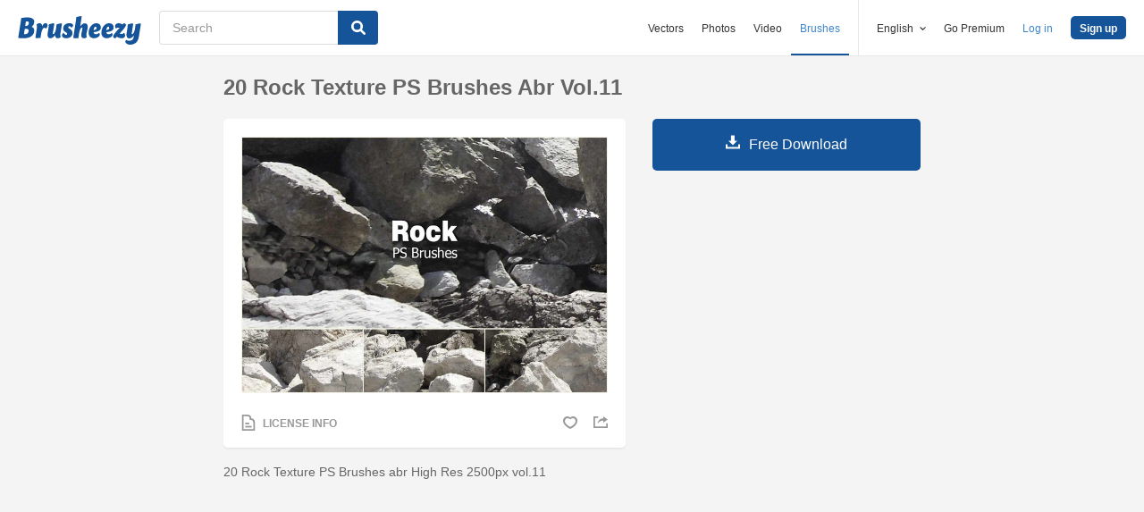

--- FILE ---
content_type: text/html; charset=utf-8
request_url: https://www.brusheezy.com/brushes/58401-20-rock-texture-ps-brushes-abr-vol-11
body_size: 34549
content:
<!DOCTYPE html>
<!--[if lt IE 7]>      <html lang="en" xmlns:fb="http://developers.facebook.com/schema/" xmlns:og="http://opengraphprotocol.org/schema/" class="no-js lt-ie9 lt-ie8 lt-ie7"> <![endif]-->
<!--[if IE 7]>         <html lang="en" xmlns:fb="http://developers.facebook.com/schema/" xmlns:og="http://opengraphprotocol.org/schema/" class="no-js lt-ie9 lt-ie8"> <![endif]-->
<!--[if IE 8]>         <html lang="en" xmlns:fb="http://developers.facebook.com/schema/" xmlns:og="http://opengraphprotocol.org/schema/" class="no-js lt-ie9"> <![endif]-->
<!--[if IE 9]>         <html lang="en" xmlns:fb="http://developers.facebook.com/schema/" xmlns:og="http://opengraphprotocol.org/schema/" class="no-js ie9"> <![endif]-->
<!--[if gt IE 9]><!--> <html lang="en" xmlns:fb="http://developers.facebook.com/schema/" xmlns:og="http://opengraphprotocol.org/schema/" class="no-js"> <!--<![endif]-->
  <head>
	  <script type="text/javascript">window.country_code = "US";window.remote_ip_address = '18.118.170.105'</script>
        <link rel="alternate" href="https://www.brusheezy.com/brushes/58401-20-rock-texture-ps-brushes-abr-vol-11" hreflang="en" />
    <link rel="alternate" href="https://es.brusheezy.com/cepillos/58401-20-textura-de-roca-ps-pinceles-abr-vol-11" hreflang="es" />
    <link rel="alternate" href="https://pt.brusheezy.com/pinceis/58401-20-textura-de-rocha-ps-escovas-abr-vol-11" hreflang="pt-BR" />
    <link rel="alternate" href="https://de.brusheezy.com/bursten/58401-20-rock-texture-ps-bursten-abr-vol-11" hreflang="de" />
    <link rel="alternate" href="https://fr.brusheezy.com/pinceaux/58401-20-texture-de-la-roche-brosses-ps-abr-vol-11" hreflang="fr" />
    <link rel="alternate" href="https://nl.brusheezy.com/borstels/58401-20-rock-texture-ps-borstels-abr-vol-11" hreflang="nl" />
    <link rel="alternate" href="https://sv.brusheezy.com/borstar/58401-20-stenstruktur-ps-borstar-abr-vol-11" hreflang="sv" />
    <link rel="alternate" href="https://www.brusheezy.com/brushes/58401-20-rock-texture-ps-brushes-abr-vol-11" hreflang="x-default" />

    
    <link rel="dns-prefetch" href="//static.brusheezy.com">
    <meta charset="utf-8">
    <meta http-equiv="X-UA-Compatible" content="IE=edge,chrome=1">
<script>window.NREUM||(NREUM={});NREUM.info={"beacon":"bam.nr-data.net","errorBeacon":"bam.nr-data.net","licenseKey":"NRJS-e38a0a5d9f3d7a161d2","applicationID":"682498450","transactionName":"J1kMFkBaWF9cREoQVxdZFxBRUEccSl4KFQ==","queueTime":0,"applicationTime":166,"agent":""}</script>
<script>(window.NREUM||(NREUM={})).init={ajax:{deny_list:["bam.nr-data.net"]},feature_flags:["soft_nav"]};(window.NREUM||(NREUM={})).loader_config={licenseKey:"NRJS-e38a0a5d9f3d7a161d2",applicationID:"682498450",browserID:"682498528"};;/*! For license information please see nr-loader-rum-1.306.0.min.js.LICENSE.txt */
(()=>{var e,t,r={122:(e,t,r)=>{"use strict";r.d(t,{a:()=>i});var n=r(944);function i(e,t){try{if(!e||"object"!=typeof e)return(0,n.R)(3);if(!t||"object"!=typeof t)return(0,n.R)(4);const r=Object.create(Object.getPrototypeOf(t),Object.getOwnPropertyDescriptors(t)),a=0===Object.keys(r).length?e:r;for(let o in a)if(void 0!==e[o])try{if(null===e[o]){r[o]=null;continue}Array.isArray(e[o])&&Array.isArray(t[o])?r[o]=Array.from(new Set([...e[o],...t[o]])):"object"==typeof e[o]&&"object"==typeof t[o]?r[o]=i(e[o],t[o]):r[o]=e[o]}catch(e){r[o]||(0,n.R)(1,e)}return r}catch(e){(0,n.R)(2,e)}}},154:(e,t,r)=>{"use strict";r.d(t,{OF:()=>c,RI:()=>i,WN:()=>u,bv:()=>a,eN:()=>l,gm:()=>o,mw:()=>s,sb:()=>d});var n=r(863);const i="undefined"!=typeof window&&!!window.document,a="undefined"!=typeof WorkerGlobalScope&&("undefined"!=typeof self&&self instanceof WorkerGlobalScope&&self.navigator instanceof WorkerNavigator||"undefined"!=typeof globalThis&&globalThis instanceof WorkerGlobalScope&&globalThis.navigator instanceof WorkerNavigator),o=i?window:"undefined"!=typeof WorkerGlobalScope&&("undefined"!=typeof self&&self instanceof WorkerGlobalScope&&self||"undefined"!=typeof globalThis&&globalThis instanceof WorkerGlobalScope&&globalThis),s=Boolean("hidden"===o?.document?.visibilityState),c=/iPad|iPhone|iPod/.test(o.navigator?.userAgent),d=c&&"undefined"==typeof SharedWorker,u=((()=>{const e=o.navigator?.userAgent?.match(/Firefox[/\s](\d+\.\d+)/);Array.isArray(e)&&e.length>=2&&e[1]})(),Date.now()-(0,n.t)()),l=()=>"undefined"!=typeof PerformanceNavigationTiming&&o?.performance?.getEntriesByType("navigation")?.[0]?.responseStart},163:(e,t,r)=>{"use strict";r.d(t,{j:()=>E});var n=r(384),i=r(741);var a=r(555);r(860).K7.genericEvents;const o="experimental.resources",s="register",c=e=>{if(!e||"string"!=typeof e)return!1;try{document.createDocumentFragment().querySelector(e)}catch{return!1}return!0};var d=r(614),u=r(944),l=r(122);const f="[data-nr-mask]",g=e=>(0,l.a)(e,(()=>{const e={feature_flags:[],experimental:{allow_registered_children:!1,resources:!1},mask_selector:"*",block_selector:"[data-nr-block]",mask_input_options:{color:!1,date:!1,"datetime-local":!1,email:!1,month:!1,number:!1,range:!1,search:!1,tel:!1,text:!1,time:!1,url:!1,week:!1,textarea:!1,select:!1,password:!0}};return{ajax:{deny_list:void 0,block_internal:!0,enabled:!0,autoStart:!0},api:{get allow_registered_children(){return e.feature_flags.includes(s)||e.experimental.allow_registered_children},set allow_registered_children(t){e.experimental.allow_registered_children=t},duplicate_registered_data:!1},browser_consent_mode:{enabled:!1},distributed_tracing:{enabled:void 0,exclude_newrelic_header:void 0,cors_use_newrelic_header:void 0,cors_use_tracecontext_headers:void 0,allowed_origins:void 0},get feature_flags(){return e.feature_flags},set feature_flags(t){e.feature_flags=t},generic_events:{enabled:!0,autoStart:!0},harvest:{interval:30},jserrors:{enabled:!0,autoStart:!0},logging:{enabled:!0,autoStart:!0},metrics:{enabled:!0,autoStart:!0},obfuscate:void 0,page_action:{enabled:!0},page_view_event:{enabled:!0,autoStart:!0},page_view_timing:{enabled:!0,autoStart:!0},performance:{capture_marks:!1,capture_measures:!1,capture_detail:!0,resources:{get enabled(){return e.feature_flags.includes(o)||e.experimental.resources},set enabled(t){e.experimental.resources=t},asset_types:[],first_party_domains:[],ignore_newrelic:!0}},privacy:{cookies_enabled:!0},proxy:{assets:void 0,beacon:void 0},session:{expiresMs:d.wk,inactiveMs:d.BB},session_replay:{autoStart:!0,enabled:!1,preload:!1,sampling_rate:10,error_sampling_rate:100,collect_fonts:!1,inline_images:!1,fix_stylesheets:!0,mask_all_inputs:!0,get mask_text_selector(){return e.mask_selector},set mask_text_selector(t){c(t)?e.mask_selector="".concat(t,",").concat(f):""===t||null===t?e.mask_selector=f:(0,u.R)(5,t)},get block_class(){return"nr-block"},get ignore_class(){return"nr-ignore"},get mask_text_class(){return"nr-mask"},get block_selector(){return e.block_selector},set block_selector(t){c(t)?e.block_selector+=",".concat(t):""!==t&&(0,u.R)(6,t)},get mask_input_options(){return e.mask_input_options},set mask_input_options(t){t&&"object"==typeof t?e.mask_input_options={...t,password:!0}:(0,u.R)(7,t)}},session_trace:{enabled:!0,autoStart:!0},soft_navigations:{enabled:!0,autoStart:!0},spa:{enabled:!0,autoStart:!0},ssl:void 0,user_actions:{enabled:!0,elementAttributes:["id","className","tagName","type"]}}})());var p=r(154),m=r(324);let h=0;const v={buildEnv:m.F3,distMethod:m.Xs,version:m.xv,originTime:p.WN},b={consented:!1},y={appMetadata:{},get consented(){return this.session?.state?.consent||b.consented},set consented(e){b.consented=e},customTransaction:void 0,denyList:void 0,disabled:!1,harvester:void 0,isolatedBacklog:!1,isRecording:!1,loaderType:void 0,maxBytes:3e4,obfuscator:void 0,onerror:void 0,ptid:void 0,releaseIds:{},session:void 0,timeKeeper:void 0,registeredEntities:[],jsAttributesMetadata:{bytes:0},get harvestCount(){return++h}},_=e=>{const t=(0,l.a)(e,y),r=Object.keys(v).reduce((e,t)=>(e[t]={value:v[t],writable:!1,configurable:!0,enumerable:!0},e),{});return Object.defineProperties(t,r)};var w=r(701);const x=e=>{const t=e.startsWith("http");e+="/",r.p=t?e:"https://"+e};var S=r(836),k=r(241);const R={accountID:void 0,trustKey:void 0,agentID:void 0,licenseKey:void 0,applicationID:void 0,xpid:void 0},A=e=>(0,l.a)(e,R),T=new Set;function E(e,t={},r,o){let{init:s,info:c,loader_config:d,runtime:u={},exposed:l=!0}=t;if(!c){const e=(0,n.pV)();s=e.init,c=e.info,d=e.loader_config}e.init=g(s||{}),e.loader_config=A(d||{}),c.jsAttributes??={},p.bv&&(c.jsAttributes.isWorker=!0),e.info=(0,a.D)(c);const f=e.init,m=[c.beacon,c.errorBeacon];T.has(e.agentIdentifier)||(f.proxy.assets&&(x(f.proxy.assets),m.push(f.proxy.assets)),f.proxy.beacon&&m.push(f.proxy.beacon),e.beacons=[...m],function(e){const t=(0,n.pV)();Object.getOwnPropertyNames(i.W.prototype).forEach(r=>{const n=i.W.prototype[r];if("function"!=typeof n||"constructor"===n)return;let a=t[r];e[r]&&!1!==e.exposed&&"micro-agent"!==e.runtime?.loaderType&&(t[r]=(...t)=>{const n=e[r](...t);return a?a(...t):n})})}(e),(0,n.US)("activatedFeatures",w.B),e.runSoftNavOverSpa&&=!0===f.soft_navigations.enabled&&f.feature_flags.includes("soft_nav")),u.denyList=[...f.ajax.deny_list||[],...f.ajax.block_internal?m:[]],u.ptid=e.agentIdentifier,u.loaderType=r,e.runtime=_(u),T.has(e.agentIdentifier)||(e.ee=S.ee.get(e.agentIdentifier),e.exposed=l,(0,k.W)({agentIdentifier:e.agentIdentifier,drained:!!w.B?.[e.agentIdentifier],type:"lifecycle",name:"initialize",feature:void 0,data:e.config})),T.add(e.agentIdentifier)}},234:(e,t,r)=>{"use strict";r.d(t,{W:()=>a});var n=r(836),i=r(687);class a{constructor(e,t){this.agentIdentifier=e,this.ee=n.ee.get(e),this.featureName=t,this.blocked=!1}deregisterDrain(){(0,i.x3)(this.agentIdentifier,this.featureName)}}},241:(e,t,r)=>{"use strict";r.d(t,{W:()=>a});var n=r(154);const i="newrelic";function a(e={}){try{n.gm.dispatchEvent(new CustomEvent(i,{detail:e}))}catch(e){}}},261:(e,t,r)=>{"use strict";r.d(t,{$9:()=>d,BL:()=>s,CH:()=>g,Dl:()=>_,Fw:()=>y,PA:()=>h,Pl:()=>n,Pv:()=>k,Tb:()=>l,U2:()=>a,V1:()=>S,Wb:()=>x,bt:()=>b,cD:()=>v,d3:()=>w,dT:()=>c,eY:()=>p,fF:()=>f,hG:()=>i,k6:()=>o,nb:()=>m,o5:()=>u});const n="api-",i="addPageAction",a="addToTrace",o="addRelease",s="finished",c="interaction",d="log",u="noticeError",l="pauseReplay",f="recordCustomEvent",g="recordReplay",p="register",m="setApplicationVersion",h="setCurrentRouteName",v="setCustomAttribute",b="setErrorHandler",y="setPageViewName",_="setUserId",w="start",x="wrapLogger",S="measure",k="consent"},289:(e,t,r)=>{"use strict";r.d(t,{GG:()=>o,Qr:()=>c,sB:()=>s});var n=r(878),i=r(389);function a(){return"undefined"==typeof document||"complete"===document.readyState}function o(e,t){if(a())return e();const r=(0,i.J)(e),o=setInterval(()=>{a()&&(clearInterval(o),r())},500);(0,n.sp)("load",r,t)}function s(e){if(a())return e();(0,n.DD)("DOMContentLoaded",e)}function c(e){if(a())return e();(0,n.sp)("popstate",e)}},324:(e,t,r)=>{"use strict";r.d(t,{F3:()=>i,Xs:()=>a,xv:()=>n});const n="1.306.0",i="PROD",a="CDN"},374:(e,t,r)=>{r.nc=(()=>{try{return document?.currentScript?.nonce}catch(e){}return""})()},384:(e,t,r)=>{"use strict";r.d(t,{NT:()=>o,US:()=>u,Zm:()=>s,bQ:()=>d,dV:()=>c,pV:()=>l});var n=r(154),i=r(863),a=r(910);const o={beacon:"bam.nr-data.net",errorBeacon:"bam.nr-data.net"};function s(){return n.gm.NREUM||(n.gm.NREUM={}),void 0===n.gm.newrelic&&(n.gm.newrelic=n.gm.NREUM),n.gm.NREUM}function c(){let e=s();return e.o||(e.o={ST:n.gm.setTimeout,SI:n.gm.setImmediate||n.gm.setInterval,CT:n.gm.clearTimeout,XHR:n.gm.XMLHttpRequest,REQ:n.gm.Request,EV:n.gm.Event,PR:n.gm.Promise,MO:n.gm.MutationObserver,FETCH:n.gm.fetch,WS:n.gm.WebSocket},(0,a.i)(...Object.values(e.o))),e}function d(e,t){let r=s();r.initializedAgents??={},t.initializedAt={ms:(0,i.t)(),date:new Date},r.initializedAgents[e]=t}function u(e,t){s()[e]=t}function l(){return function(){let e=s();const t=e.info||{};e.info={beacon:o.beacon,errorBeacon:o.errorBeacon,...t}}(),function(){let e=s();const t=e.init||{};e.init={...t}}(),c(),function(){let e=s();const t=e.loader_config||{};e.loader_config={...t}}(),s()}},389:(e,t,r)=>{"use strict";function n(e,t=500,r={}){const n=r?.leading||!1;let i;return(...r)=>{n&&void 0===i&&(e.apply(this,r),i=setTimeout(()=>{i=clearTimeout(i)},t)),n||(clearTimeout(i),i=setTimeout(()=>{e.apply(this,r)},t))}}function i(e){let t=!1;return(...r)=>{t||(t=!0,e.apply(this,r))}}r.d(t,{J:()=>i,s:()=>n})},555:(e,t,r)=>{"use strict";r.d(t,{D:()=>s,f:()=>o});var n=r(384),i=r(122);const a={beacon:n.NT.beacon,errorBeacon:n.NT.errorBeacon,licenseKey:void 0,applicationID:void 0,sa:void 0,queueTime:void 0,applicationTime:void 0,ttGuid:void 0,user:void 0,account:void 0,product:void 0,extra:void 0,jsAttributes:{},userAttributes:void 0,atts:void 0,transactionName:void 0,tNamePlain:void 0};function o(e){try{return!!e.licenseKey&&!!e.errorBeacon&&!!e.applicationID}catch(e){return!1}}const s=e=>(0,i.a)(e,a)},566:(e,t,r)=>{"use strict";r.d(t,{LA:()=>s,bz:()=>o});var n=r(154);const i="xxxxxxxx-xxxx-4xxx-yxxx-xxxxxxxxxxxx";function a(e,t){return e?15&e[t]:16*Math.random()|0}function o(){const e=n.gm?.crypto||n.gm?.msCrypto;let t,r=0;return e&&e.getRandomValues&&(t=e.getRandomValues(new Uint8Array(30))),i.split("").map(e=>"x"===e?a(t,r++).toString(16):"y"===e?(3&a()|8).toString(16):e).join("")}function s(e){const t=n.gm?.crypto||n.gm?.msCrypto;let r,i=0;t&&t.getRandomValues&&(r=t.getRandomValues(new Uint8Array(e)));const o=[];for(var s=0;s<e;s++)o.push(a(r,i++).toString(16));return o.join("")}},606:(e,t,r)=>{"use strict";r.d(t,{i:()=>a});var n=r(908);a.on=o;var i=a.handlers={};function a(e,t,r,a){o(a||n.d,i,e,t,r)}function o(e,t,r,i,a){a||(a="feature"),e||(e=n.d);var o=t[a]=t[a]||{};(o[r]=o[r]||[]).push([e,i])}},607:(e,t,r)=>{"use strict";r.d(t,{W:()=>n});const n=(0,r(566).bz)()},614:(e,t,r)=>{"use strict";r.d(t,{BB:()=>o,H3:()=>n,g:()=>d,iL:()=>c,tS:()=>s,uh:()=>i,wk:()=>a});const n="NRBA",i="SESSION",a=144e5,o=18e5,s={STARTED:"session-started",PAUSE:"session-pause",RESET:"session-reset",RESUME:"session-resume",UPDATE:"session-update"},c={SAME_TAB:"same-tab",CROSS_TAB:"cross-tab"},d={OFF:0,FULL:1,ERROR:2}},630:(e,t,r)=>{"use strict";r.d(t,{T:()=>n});const n=r(860).K7.pageViewEvent},646:(e,t,r)=>{"use strict";r.d(t,{y:()=>n});class n{constructor(e){this.contextId=e}}},687:(e,t,r)=>{"use strict";r.d(t,{Ak:()=>d,Ze:()=>f,x3:()=>u});var n=r(241),i=r(836),a=r(606),o=r(860),s=r(646);const c={};function d(e,t){const r={staged:!1,priority:o.P3[t]||0};l(e),c[e].get(t)||c[e].set(t,r)}function u(e,t){e&&c[e]&&(c[e].get(t)&&c[e].delete(t),p(e,t,!1),c[e].size&&g(e))}function l(e){if(!e)throw new Error("agentIdentifier required");c[e]||(c[e]=new Map)}function f(e="",t="feature",r=!1){if(l(e),!e||!c[e].get(t)||r)return p(e,t);c[e].get(t).staged=!0,g(e)}function g(e){const t=Array.from(c[e]);t.every(([e,t])=>t.staged)&&(t.sort((e,t)=>e[1].priority-t[1].priority),t.forEach(([t])=>{c[e].delete(t),p(e,t)}))}function p(e,t,r=!0){const o=e?i.ee.get(e):i.ee,c=a.i.handlers;if(!o.aborted&&o.backlog&&c){if((0,n.W)({agentIdentifier:e,type:"lifecycle",name:"drain",feature:t}),r){const e=o.backlog[t],r=c[t];if(r){for(let t=0;e&&t<e.length;++t)m(e[t],r);Object.entries(r).forEach(([e,t])=>{Object.values(t||{}).forEach(t=>{t[0]?.on&&t[0]?.context()instanceof s.y&&t[0].on(e,t[1])})})}}o.isolatedBacklog||delete c[t],o.backlog[t]=null,o.emit("drain-"+t,[])}}function m(e,t){var r=e[1];Object.values(t[r]||{}).forEach(t=>{var r=e[0];if(t[0]===r){var n=t[1],i=e[3],a=e[2];n.apply(i,a)}})}},699:(e,t,r)=>{"use strict";r.d(t,{It:()=>a,KC:()=>s,No:()=>i,qh:()=>o});var n=r(860);const i=16e3,a=1e6,o="SESSION_ERROR",s={[n.K7.logging]:!0,[n.K7.genericEvents]:!1,[n.K7.jserrors]:!1,[n.K7.ajax]:!1}},701:(e,t,r)=>{"use strict";r.d(t,{B:()=>a,t:()=>o});var n=r(241);const i=new Set,a={};function o(e,t){const r=t.agentIdentifier;a[r]??={},e&&"object"==typeof e&&(i.has(r)||(t.ee.emit("rumresp",[e]),a[r]=e,i.add(r),(0,n.W)({agentIdentifier:r,loaded:!0,drained:!0,type:"lifecycle",name:"load",feature:void 0,data:e})))}},741:(e,t,r)=>{"use strict";r.d(t,{W:()=>a});var n=r(944),i=r(261);class a{#e(e,...t){if(this[e]!==a.prototype[e])return this[e](...t);(0,n.R)(35,e)}addPageAction(e,t){return this.#e(i.hG,e,t)}register(e){return this.#e(i.eY,e)}recordCustomEvent(e,t){return this.#e(i.fF,e,t)}setPageViewName(e,t){return this.#e(i.Fw,e,t)}setCustomAttribute(e,t,r){return this.#e(i.cD,e,t,r)}noticeError(e,t){return this.#e(i.o5,e,t)}setUserId(e){return this.#e(i.Dl,e)}setApplicationVersion(e){return this.#e(i.nb,e)}setErrorHandler(e){return this.#e(i.bt,e)}addRelease(e,t){return this.#e(i.k6,e,t)}log(e,t){return this.#e(i.$9,e,t)}start(){return this.#e(i.d3)}finished(e){return this.#e(i.BL,e)}recordReplay(){return this.#e(i.CH)}pauseReplay(){return this.#e(i.Tb)}addToTrace(e){return this.#e(i.U2,e)}setCurrentRouteName(e){return this.#e(i.PA,e)}interaction(e){return this.#e(i.dT,e)}wrapLogger(e,t,r){return this.#e(i.Wb,e,t,r)}measure(e,t){return this.#e(i.V1,e,t)}consent(e){return this.#e(i.Pv,e)}}},782:(e,t,r)=>{"use strict";r.d(t,{T:()=>n});const n=r(860).K7.pageViewTiming},836:(e,t,r)=>{"use strict";r.d(t,{P:()=>s,ee:()=>c});var n=r(384),i=r(990),a=r(646),o=r(607);const s="nr@context:".concat(o.W),c=function e(t,r){var n={},o={},u={},l=!1;try{l=16===r.length&&d.initializedAgents?.[r]?.runtime.isolatedBacklog}catch(e){}var f={on:p,addEventListener:p,removeEventListener:function(e,t){var r=n[e];if(!r)return;for(var i=0;i<r.length;i++)r[i]===t&&r.splice(i,1)},emit:function(e,r,n,i,a){!1!==a&&(a=!0);if(c.aborted&&!i)return;t&&a&&t.emit(e,r,n);var s=g(n);m(e).forEach(e=>{e.apply(s,r)});var d=v()[o[e]];d&&d.push([f,e,r,s]);return s},get:h,listeners:m,context:g,buffer:function(e,t){const r=v();if(t=t||"feature",f.aborted)return;Object.entries(e||{}).forEach(([e,n])=>{o[n]=t,t in r||(r[t]=[])})},abort:function(){f._aborted=!0,Object.keys(f.backlog).forEach(e=>{delete f.backlog[e]})},isBuffering:function(e){return!!v()[o[e]]},debugId:r,backlog:l?{}:t&&"object"==typeof t.backlog?t.backlog:{},isolatedBacklog:l};return Object.defineProperty(f,"aborted",{get:()=>{let e=f._aborted||!1;return e||(t&&(e=t.aborted),e)}}),f;function g(e){return e&&e instanceof a.y?e:e?(0,i.I)(e,s,()=>new a.y(s)):new a.y(s)}function p(e,t){n[e]=m(e).concat(t)}function m(e){return n[e]||[]}function h(t){return u[t]=u[t]||e(f,t)}function v(){return f.backlog}}(void 0,"globalEE"),d=(0,n.Zm)();d.ee||(d.ee=c)},843:(e,t,r)=>{"use strict";r.d(t,{G:()=>a,u:()=>i});var n=r(878);function i(e,t=!1,r,i){(0,n.DD)("visibilitychange",function(){if(t)return void("hidden"===document.visibilityState&&e());e(document.visibilityState)},r,i)}function a(e,t,r){(0,n.sp)("pagehide",e,t,r)}},860:(e,t,r)=>{"use strict";r.d(t,{$J:()=>u,K7:()=>c,P3:()=>d,XX:()=>i,Yy:()=>s,df:()=>a,qY:()=>n,v4:()=>o});const n="events",i="jserrors",a="browser/blobs",o="rum",s="browser/logs",c={ajax:"ajax",genericEvents:"generic_events",jserrors:i,logging:"logging",metrics:"metrics",pageAction:"page_action",pageViewEvent:"page_view_event",pageViewTiming:"page_view_timing",sessionReplay:"session_replay",sessionTrace:"session_trace",softNav:"soft_navigations",spa:"spa"},d={[c.pageViewEvent]:1,[c.pageViewTiming]:2,[c.metrics]:3,[c.jserrors]:4,[c.spa]:5,[c.ajax]:6,[c.sessionTrace]:7,[c.softNav]:8,[c.sessionReplay]:9,[c.logging]:10,[c.genericEvents]:11},u={[c.pageViewEvent]:o,[c.pageViewTiming]:n,[c.ajax]:n,[c.spa]:n,[c.softNav]:n,[c.metrics]:i,[c.jserrors]:i,[c.sessionTrace]:a,[c.sessionReplay]:a,[c.logging]:s,[c.genericEvents]:"ins"}},863:(e,t,r)=>{"use strict";function n(){return Math.floor(performance.now())}r.d(t,{t:()=>n})},878:(e,t,r)=>{"use strict";function n(e,t){return{capture:e,passive:!1,signal:t}}function i(e,t,r=!1,i){window.addEventListener(e,t,n(r,i))}function a(e,t,r=!1,i){document.addEventListener(e,t,n(r,i))}r.d(t,{DD:()=>a,jT:()=>n,sp:()=>i})},908:(e,t,r)=>{"use strict";r.d(t,{d:()=>n,p:()=>i});var n=r(836).ee.get("handle");function i(e,t,r,i,a){a?(a.buffer([e],i),a.emit(e,t,r)):(n.buffer([e],i),n.emit(e,t,r))}},910:(e,t,r)=>{"use strict";r.d(t,{i:()=>a});var n=r(944);const i=new Map;function a(...e){return e.every(e=>{if(i.has(e))return i.get(e);const t="function"==typeof e?e.toString():"",r=t.includes("[native code]"),a=t.includes("nrWrapper");return r||a||(0,n.R)(64,e?.name||t),i.set(e,r),r})}},944:(e,t,r)=>{"use strict";r.d(t,{R:()=>i});var n=r(241);function i(e,t){"function"==typeof console.debug&&(console.debug("New Relic Warning: https://github.com/newrelic/newrelic-browser-agent/blob/main/docs/warning-codes.md#".concat(e),t),(0,n.W)({agentIdentifier:null,drained:null,type:"data",name:"warn",feature:"warn",data:{code:e,secondary:t}}))}},969:(e,t,r)=>{"use strict";r.d(t,{TZ:()=>n,XG:()=>s,rs:()=>i,xV:()=>o,z_:()=>a});const n=r(860).K7.metrics,i="sm",a="cm",o="storeSupportabilityMetrics",s="storeEventMetrics"},990:(e,t,r)=>{"use strict";r.d(t,{I:()=>i});var n=Object.prototype.hasOwnProperty;function i(e,t,r){if(n.call(e,t))return e[t];var i=r();if(Object.defineProperty&&Object.keys)try{return Object.defineProperty(e,t,{value:i,writable:!0,enumerable:!1}),i}catch(e){}return e[t]=i,i}}},n={};function i(e){var t=n[e];if(void 0!==t)return t.exports;var a=n[e]={exports:{}};return r[e](a,a.exports,i),a.exports}i.m=r,i.d=(e,t)=>{for(var r in t)i.o(t,r)&&!i.o(e,r)&&Object.defineProperty(e,r,{enumerable:!0,get:t[r]})},i.f={},i.e=e=>Promise.all(Object.keys(i.f).reduce((t,r)=>(i.f[r](e,t),t),[])),i.u=e=>"nr-rum-1.306.0.min.js",i.o=(e,t)=>Object.prototype.hasOwnProperty.call(e,t),e={},t="NRBA-1.306.0.PROD:",i.l=(r,n,a,o)=>{if(e[r])e[r].push(n);else{var s,c;if(void 0!==a)for(var d=document.getElementsByTagName("script"),u=0;u<d.length;u++){var l=d[u];if(l.getAttribute("src")==r||l.getAttribute("data-webpack")==t+a){s=l;break}}if(!s){c=!0;var f={296:"sha512-XHJAyYwsxAD4jnOFenBf2aq49/pv28jKOJKs7YGQhagYYI2Zk8nHflZPdd7WiilkmEkgIZQEFX4f1AJMoyzKwA=="};(s=document.createElement("script")).charset="utf-8",i.nc&&s.setAttribute("nonce",i.nc),s.setAttribute("data-webpack",t+a),s.src=r,0!==s.src.indexOf(window.location.origin+"/")&&(s.crossOrigin="anonymous"),f[o]&&(s.integrity=f[o])}e[r]=[n];var g=(t,n)=>{s.onerror=s.onload=null,clearTimeout(p);var i=e[r];if(delete e[r],s.parentNode&&s.parentNode.removeChild(s),i&&i.forEach(e=>e(n)),t)return t(n)},p=setTimeout(g.bind(null,void 0,{type:"timeout",target:s}),12e4);s.onerror=g.bind(null,s.onerror),s.onload=g.bind(null,s.onload),c&&document.head.appendChild(s)}},i.r=e=>{"undefined"!=typeof Symbol&&Symbol.toStringTag&&Object.defineProperty(e,Symbol.toStringTag,{value:"Module"}),Object.defineProperty(e,"__esModule",{value:!0})},i.p="https://js-agent.newrelic.com/",(()=>{var e={374:0,840:0};i.f.j=(t,r)=>{var n=i.o(e,t)?e[t]:void 0;if(0!==n)if(n)r.push(n[2]);else{var a=new Promise((r,i)=>n=e[t]=[r,i]);r.push(n[2]=a);var o=i.p+i.u(t),s=new Error;i.l(o,r=>{if(i.o(e,t)&&(0!==(n=e[t])&&(e[t]=void 0),n)){var a=r&&("load"===r.type?"missing":r.type),o=r&&r.target&&r.target.src;s.message="Loading chunk "+t+" failed: ("+a+": "+o+")",s.name="ChunkLoadError",s.type=a,s.request=o,n[1](s)}},"chunk-"+t,t)}};var t=(t,r)=>{var n,a,[o,s,c]=r,d=0;if(o.some(t=>0!==e[t])){for(n in s)i.o(s,n)&&(i.m[n]=s[n]);if(c)c(i)}for(t&&t(r);d<o.length;d++)a=o[d],i.o(e,a)&&e[a]&&e[a][0](),e[a]=0},r=self["webpackChunk:NRBA-1.306.0.PROD"]=self["webpackChunk:NRBA-1.306.0.PROD"]||[];r.forEach(t.bind(null,0)),r.push=t.bind(null,r.push.bind(r))})(),(()=>{"use strict";i(374);var e=i(566),t=i(741);class r extends t.W{agentIdentifier=(0,e.LA)(16)}var n=i(860);const a=Object.values(n.K7);var o=i(163);var s=i(908),c=i(863),d=i(261),u=i(241),l=i(944),f=i(701),g=i(969);function p(e,t,i,a){const o=a||i;!o||o[e]&&o[e]!==r.prototype[e]||(o[e]=function(){(0,s.p)(g.xV,["API/"+e+"/called"],void 0,n.K7.metrics,i.ee),(0,u.W)({agentIdentifier:i.agentIdentifier,drained:!!f.B?.[i.agentIdentifier],type:"data",name:"api",feature:d.Pl+e,data:{}});try{return t.apply(this,arguments)}catch(e){(0,l.R)(23,e)}})}function m(e,t,r,n,i){const a=e.info;null===r?delete a.jsAttributes[t]:a.jsAttributes[t]=r,(i||null===r)&&(0,s.p)(d.Pl+n,[(0,c.t)(),t,r],void 0,"session",e.ee)}var h=i(687),v=i(234),b=i(289),y=i(154),_=i(384);const w=e=>y.RI&&!0===e?.privacy.cookies_enabled;function x(e){return!!(0,_.dV)().o.MO&&w(e)&&!0===e?.session_trace.enabled}var S=i(389),k=i(699);class R extends v.W{constructor(e,t){super(e.agentIdentifier,t),this.agentRef=e,this.abortHandler=void 0,this.featAggregate=void 0,this.loadedSuccessfully=void 0,this.onAggregateImported=new Promise(e=>{this.loadedSuccessfully=e}),this.deferred=Promise.resolve(),!1===e.init[this.featureName].autoStart?this.deferred=new Promise((t,r)=>{this.ee.on("manual-start-all",(0,S.J)(()=>{(0,h.Ak)(e.agentIdentifier,this.featureName),t()}))}):(0,h.Ak)(e.agentIdentifier,t)}importAggregator(e,t,r={}){if(this.featAggregate)return;const n=async()=>{let n;await this.deferred;try{if(w(e.init)){const{setupAgentSession:t}=await i.e(296).then(i.bind(i,305));n=t(e)}}catch(e){(0,l.R)(20,e),this.ee.emit("internal-error",[e]),(0,s.p)(k.qh,[e],void 0,this.featureName,this.ee)}try{if(!this.#t(this.featureName,n,e.init))return(0,h.Ze)(this.agentIdentifier,this.featureName),void this.loadedSuccessfully(!1);const{Aggregate:i}=await t();this.featAggregate=new i(e,r),e.runtime.harvester.initializedAggregates.push(this.featAggregate),this.loadedSuccessfully(!0)}catch(e){(0,l.R)(34,e),this.abortHandler?.(),(0,h.Ze)(this.agentIdentifier,this.featureName,!0),this.loadedSuccessfully(!1),this.ee&&this.ee.abort()}};y.RI?(0,b.GG)(()=>n(),!0):n()}#t(e,t,r){if(this.blocked)return!1;switch(e){case n.K7.sessionReplay:return x(r)&&!!t;case n.K7.sessionTrace:return!!t;default:return!0}}}var A=i(630),T=i(614);class E extends R{static featureName=A.T;constructor(e){var t;super(e,A.T),this.setupInspectionEvents(e.agentIdentifier),t=e,p(d.Fw,function(e,r){"string"==typeof e&&("/"!==e.charAt(0)&&(e="/"+e),t.runtime.customTransaction=(r||"http://custom.transaction")+e,(0,s.p)(d.Pl+d.Fw,[(0,c.t)()],void 0,void 0,t.ee))},t),this.importAggregator(e,()=>i.e(296).then(i.bind(i,943)))}setupInspectionEvents(e){const t=(t,r)=>{t&&(0,u.W)({agentIdentifier:e,timeStamp:t.timeStamp,loaded:"complete"===t.target.readyState,type:"window",name:r,data:t.target.location+""})};(0,b.sB)(e=>{t(e,"DOMContentLoaded")}),(0,b.GG)(e=>{t(e,"load")}),(0,b.Qr)(e=>{t(e,"navigate")}),this.ee.on(T.tS.UPDATE,(t,r)=>{(0,u.W)({agentIdentifier:e,type:"lifecycle",name:"session",data:r})})}}var N=i(843),I=i(782);class j extends R{static featureName=I.T;constructor(e){super(e,I.T),y.RI&&((0,N.u)(()=>(0,s.p)("docHidden",[(0,c.t)()],void 0,I.T,this.ee),!0),(0,N.G)(()=>(0,s.p)("winPagehide",[(0,c.t)()],void 0,I.T,this.ee)),this.importAggregator(e,()=>i.e(296).then(i.bind(i,117))))}}class P extends R{static featureName=g.TZ;constructor(e){super(e,g.TZ),y.RI&&document.addEventListener("securitypolicyviolation",e=>{(0,s.p)(g.xV,["Generic/CSPViolation/Detected"],void 0,this.featureName,this.ee)}),this.importAggregator(e,()=>i.e(296).then(i.bind(i,623)))}}new class extends r{constructor(e){var t;(super(),y.gm)?(this.features={},(0,_.bQ)(this.agentIdentifier,this),this.desiredFeatures=new Set(e.features||[]),this.desiredFeatures.add(E),this.runSoftNavOverSpa=[...this.desiredFeatures].some(e=>e.featureName===n.K7.softNav),(0,o.j)(this,e,e.loaderType||"agent"),t=this,p(d.cD,function(e,r,n=!1){if("string"==typeof e){if(["string","number","boolean"].includes(typeof r)||null===r)return m(t,e,r,d.cD,n);(0,l.R)(40,typeof r)}else(0,l.R)(39,typeof e)},t),function(e){p(d.Dl,function(t){if("string"==typeof t||null===t)return m(e,"enduser.id",t,d.Dl,!0);(0,l.R)(41,typeof t)},e)}(this),function(e){p(d.nb,function(t){if("string"==typeof t||null===t)return m(e,"application.version",t,d.nb,!1);(0,l.R)(42,typeof t)},e)}(this),function(e){p(d.d3,function(){e.ee.emit("manual-start-all")},e)}(this),function(e){p(d.Pv,function(t=!0){if("boolean"==typeof t){if((0,s.p)(d.Pl+d.Pv,[t],void 0,"session",e.ee),e.runtime.consented=t,t){const t=e.features.page_view_event;t.onAggregateImported.then(e=>{const r=t.featAggregate;e&&!r.sentRum&&r.sendRum()})}}else(0,l.R)(65,typeof t)},e)}(this),this.run()):(0,l.R)(21)}get config(){return{info:this.info,init:this.init,loader_config:this.loader_config,runtime:this.runtime}}get api(){return this}run(){try{const e=function(e){const t={};return a.forEach(r=>{t[r]=!!e[r]?.enabled}),t}(this.init),t=[...this.desiredFeatures];t.sort((e,t)=>n.P3[e.featureName]-n.P3[t.featureName]),t.forEach(t=>{if(!e[t.featureName]&&t.featureName!==n.K7.pageViewEvent)return;if(this.runSoftNavOverSpa&&t.featureName===n.K7.spa)return;if(!this.runSoftNavOverSpa&&t.featureName===n.K7.softNav)return;const r=function(e){switch(e){case n.K7.ajax:return[n.K7.jserrors];case n.K7.sessionTrace:return[n.K7.ajax,n.K7.pageViewEvent];case n.K7.sessionReplay:return[n.K7.sessionTrace];case n.K7.pageViewTiming:return[n.K7.pageViewEvent];default:return[]}}(t.featureName).filter(e=>!(e in this.features));r.length>0&&(0,l.R)(36,{targetFeature:t.featureName,missingDependencies:r}),this.features[t.featureName]=new t(this)})}catch(e){(0,l.R)(22,e);for(const e in this.features)this.features[e].abortHandler?.();const t=(0,_.Zm)();delete t.initializedAgents[this.agentIdentifier]?.features,delete this.sharedAggregator;return t.ee.get(this.agentIdentifier).abort(),!1}}}({features:[E,j,P],loaderType:"lite"})})()})();</script>
    <meta name="viewport" content="width=device-width, initial-scale=1.0, minimum-scale=1.0" />
    <title>20 Rock Texture PS Brushes abr vol.11 - Free Photoshop Brushes at Brusheezy!</title>
<meta content="Photoshop Brushes - Brusheezy is a HUGE collection of Photoshop Brushes, Photoshop Patterns, Textures, PSDs, Actions, Shapes, Styles, &amp; Gradients to download, or share!" name="description" />
<meta content="brusheezy" name="twitter:site" />
<meta content="brusheezy" name="twitter:creator" />
<meta content="summary_large_image" name="twitter:card" />
<meta content="https://static.brusheezy.com/system/resources/previews/000/058/401/original/20-rock-texture-ps-brushes-abr-vol-11.jpg" name="twitter:image" />
<meta content="Brusheezy" property="og:site_name" />
<meta content="20 Rock Texture PS Brushes abr vol.11" property="og:title" />
<meta content="https://www.brusheezy.com/brushes/58401-20-rock-texture-ps-brushes-abr-vol-11" property="og:url" />
<meta content="en_US" property="og:locale" />
<meta content="de_DE" property="og:locale:alternate" />
<meta content="es_ES" property="og:locale:alternate" />
<meta content="fr_FR" property="og:locale:alternate" />
<meta content="nl_NL" property="og:locale:alternate" />
<meta content="pt_BR" property="og:locale:alternate" />
<meta content="sv_SE" property="og:locale:alternate" />
<meta content="https://static.brusheezy.com/system/resources/previews/000/058/401/original/20-rock-texture-ps-brushes-abr-vol-11.jpg" property="og:image" />
    <link href="/favicon.ico" rel="shortcut icon"></link><link href="/favicon.png" rel="icon" sizes="48x48" type="image/png"></link><link href="/apple-touch-icon-precomposed.png" rel="apple-touch-icon-precomposed"></link>
    <link href="https://maxcdn.bootstrapcdn.com/font-awesome/4.6.3/css/font-awesome.min.css" media="screen" rel="stylesheet" type="text/css" />
    <script src="https://static.brusheezy.com/assets/modernizr.custom.83825-93372fb200ead74f1d44254d993c5440.js" type="text/javascript"></script>
    <link href="https://static.brusheezy.com/assets/application-e6fc89b3e1f8c6290743690971644994.css" media="screen" rel="stylesheet" type="text/css" />
    <link href="https://static.brusheezy.com/assets/print-ac38768f09270df2214d2c500c647adc.css" media="print" rel="stylesheet" type="text/css" />
    <link href="https://feeds.feedburner.com/eezyinc/brusheezy-images" rel="alternate" title="RSS" type="application/rss+xml" />

        <link rel="canonical" href="https://www.brusheezy.com/brushes/58401-20-rock-texture-ps-brushes-abr-vol-11">


    <meta content="authenticity_token" name="csrf-param" />
<meta content="7WL2tMId+Q6NU1PPMm9eJ+DyaFgfwwcBOl4BbYhIXkA=" name="csrf-token" />
    <!-- Begin TextBlock "HTML - Head" -->
<meta name="google-site-verification" content="pfGHD8M12iD8MZoiUsSycicUuSitnj2scI2cB_MvoYw" />
<meta name="google-site-verification" content="b4_frnI9j9l6Hs7d1QntimjvrZOtJ8x8ykl7RfeJS2Y" />
<meta name="tinfoil-site-verification" content="6d4a376b35cc11699dd86a787c7b5ae10b5c70f0" />
<meta name="msvalidate.01" content="9E7A3F56C01FB9B69FCDD1FBD287CAE4" />
<meta name="p:domain_verify" content="e95f03b955f8191de30e476f8527821e"/>
<meta property="fb:page_id" content="111431139680" />
<meta name="google" content="nositelinkssearchbox" />
<meta name="referrer" content="unsafe-url" />
<!--<script type="text/javascript" src="http://api.xeezy.com/api.min.js"></script>-->
<!--<script async src="//cdn-s2s.buysellads.net/pub/brusheezy.js" data-cfasync="false"></script>-->
<link href="https://plus.google.com/116840303500574370724" rel="publisher" />

<script>
  var iStockCoupon = { 
    // --- ADMIN CONIG----
    Code: 'EEZYOFF14', 
    Message: 'Hurry! Offer Expires 10/31/2013',
    // -------------------

    showPopup: function() {
      var win = window.open("", "istock-sale", "width=520,height=320");
      var wrap = win.document.createElement('div'); 
      wrap.setAttribute('class', 'sale-wrapper');
      
      var logo = win.document.createElement('img');
      logo.setAttribute('src', '//static.vecteezy.com/system/assets/asset_files/000/000/171/original/new-istock-logo.jpg');
      wrap.appendChild(logo);
      
      var code = win.document.createElement('div');
      code.setAttribute('class','code');
      code.appendChild(win.document.createTextNode(iStockCoupon.Code));
      wrap.appendChild(code);
      
      var expires = win.document.createElement('div');
      expires.setAttribute('class','expire');
      expires.appendChild(win.document.createTextNode(iStockCoupon.Message));
      wrap.appendChild(expires);
      
      var close = win.document.createElement('a');
      close.setAttribute('href', '#');
      close.appendChild(win.document.createTextNode('Close Window'));
      wrap.appendChild(close);
      
      var style = win.document.createElement('style');
      close.setAttribute('onclick', 'window.close()');
  
      style.appendChild(win.document.createTextNode("a{margin-top: 40px;display:block;font-size:12px;color:rgb(73,149,203);text-decoration:none;} .expire{margin-top:16px;color: rgb(81,81,81);font-size:24px;} .code{margin-top:20px;font-size:50px;font-weight:700;text-transform:uppercase;} img{margin-top:44px;} body{padding:0;margin:0;text-align:center;font-family:sans-serif;} .sale-wrapper{height:288px;border:16px solid #a1a1a1;}"));
      win.document.body.appendChild(style);
      win.document.body.appendChild(wrap);        
    },
  };

</script>
<script src="https://cdn.optimizely.com/js/168948327.js"></script>

<script>var AdminHideEezyPremiumPopup = false</script>
<!-- TradeDoubler site verification 2802548 -->



<!-- End TextBlock "HTML - Head" -->
      <link href="https://static.brusheezy.com/assets/resource-show-090e629f8c47746d2d8ac3af6444ea40.css" media="screen" rel="stylesheet" type="text/css" />
  <script type="text/javascript">
    var is_show_page = true;
  </script>

  <script type="text/javascript">
      var resource_id = 58401;
      var custom_vert_text = "rock";
  </script>

      <div hidden itemprop="image" itemscope itemtype="http://schema.org/ImageObject">

        <meta itemprop="author" content="1001Graphics">


        <meta itemprop="datePublished" content="2016-10-21">

      <meta itemprop="thumbnailUrl" content="https://static.brusheezy.com/system/resources/thumbnails/000/058/401/original/20_Rock_Texture_PS_Brushes_abr_vol.11_preview.jpg">
      <meta itemprop="name" content="20 Rock Texture PS Brushes abr vol.11" />
      <meta itemprop="description" content="20 Rock Texture PS Brushes abr High Res 2500px vol.11">
        <meta itemprop="contentUrl" content="https://static.brusheezy.com/system/resources/previews/000/058/401/original/20-rock-texture-ps-brushes-abr-vol-11.jpg">
    </div>
  <link href="https://static.brusheezy.com/assets/resources/download_ad/download_ad_modal-1321ec8bcc15ba850988879cb0d3a09e.css" media="screen" rel="stylesheet" type="text/css" />


    <script type="application/ld+json">
      {
        "@context": "http://schema.org",
        "@type": "WebSite",
        "name": "brusheezy",
        "url": "https://www.brusheezy.com"
      }
   </script>

    <script type="application/ld+json">
      {
      "@context": "http://schema.org",
      "@type": "Organization",
      "url": "https://www.brusheezy.com",
      "logo": "https://static.brusheezy.com/assets/structured_data/brusheezy-logo-63a0370ba72197d03d41c8ee2a3fe30d.svg",
      "sameAs": [
        "https://www.facebook.com/brusheezy",
        "https://twitter.com/brusheezy",
        "https://pinterest.com/brusheezy/",
        "https://www.youtube.com/EezyInc",
        "https://instagram.com/eezy/",
        "https://www.snapchat.com/add/eezy",
        "https://google.com/+brusheezy"
      ]
     }
    </script>

    <script src="https://static.brusheezy.com/assets/sp-32e34cb9c56d3cd62718aba7a1338855.js" type="text/javascript"></script>
<script type="text/javascript">
  document.addEventListener('DOMContentLoaded', function() {
    snowplow('newTracker', 'sp', 'a.vecteezy.com', {
      appId: 'brusheezy_production',
      discoverRootDomain: true,
      eventMethod: 'beacon',
      cookieSameSite: 'Lax',
      context: {
        webPage: true,
        performanceTiming: true,
        gaCookies: true,
        geolocation: false
      }
    });
    snowplow('setUserIdFromCookie', 'rollout');
    snowplow('enableActivityTracking', {minimumVisitLength: 10, heartbeatDelay: 10});
    snowplow('enableLinkClickTracking');
    snowplow('trackPageView');
  });
</script>

  </head>

  <body class="proper-sticky-ads   fullwidth flex  redesign-layout resources-show"
        data-site="brusheezy">
    
<link rel="preconnect" href="https://a.pub.network/" crossorigin />
<link rel="preconnect" href="https://b.pub.network/" crossorigin />
<link rel="preconnect" href="https://c.pub.network/" crossorigin />
<link rel="preconnect" href="https://d.pub.network/" crossorigin />
<link rel="preconnect" href="https://c.amazon-adsystem.com" crossorigin />
<link rel="preconnect" href="https://s.amazon-adsystem.com" crossorigin />
<link rel="preconnect" href="https://secure.quantserve.com/" crossorigin />
<link rel="preconnect" href="https://rules.quantcount.com/" crossorigin />
<link rel="preconnect" href="https://pixel.quantserve.com/" crossorigin />
<link rel="preconnect" href="https://btloader.com/" crossorigin />
<link rel="preconnect" href="https://api.btloader.com/" crossorigin />
<link rel="preconnect" href="https://confiant-integrations.global.ssl.fastly.net" crossorigin />
<link rel="stylesheet" href="https://a.pub.network/brusheezy-com/cls.css">
<script data-cfasync="false" type="text/javascript">
  var freestar = freestar || {};
  freestar.queue = freestar.queue || [];
  freestar.config = freestar.config || {};
  freestar.config.enabled_slots = [];
  freestar.initCallback = function () { (freestar.config.enabled_slots.length === 0) ? freestar.initCallbackCalled = false : freestar.newAdSlots(freestar.config.enabled_slots) }
</script>
<script src="https://a.pub.network/brusheezy-com/pubfig.min.js" data-cfasync="false" async></script>
<style>
.fs-sticky-footer {
  background: rgba(247, 247, 247, 0.9) !important;
}
</style>
<!-- Tag ID: brusheezy_1x1_bouncex -->
<div align="center" id="brusheezy_1x1_bouncex">
 <script data-cfasync="false" type="text/javascript">
  freestar.config.enabled_slots.push({ placementName: "brusheezy_1x1_bouncex", slotId: "brusheezy_1x1_bouncex" });
 </script>
</div>


      <script src="https://static.brusheezy.com/assets/partner-service-v3-b8d5668d95732f2d5a895618bbc192d0.js" type="text/javascript"></script>

<script type="text/javascript">
  window.partnerService = new window.PartnerService({
    baseUrl: 'https://p.sa7eer.com',
    site: 'brusheezy',
    contentType: "vector",
    locale: 'en',
    controllerName: 'resources',
    pageviewGuid: 'a9f3ccda-57cd-48b9-b2df-527e7e7f6e92',
    sessionGuid: 'cc9d2461-48ae-4f0a-9056-60678e1dbfdd',
  });
</script>


    
      

    <div id="fb-root"></div>



      
<header class="ez-site-header ">
  <div class="max-inner is-logged-out">
    <div class='ez-site-header__logo'>
  <a href="https://www.brusheezy.com/" title="Brusheezy"><svg xmlns="http://www.w3.org/2000/svg" id="Layer_1" data-name="Layer 1" viewBox="0 0 248 57.8"><title>brusheezy-logo-color</title><path class="cls-1" d="M32.4,29.6c0,9.9-9.2,15.3-21.1,15.3-3.9,0-11-.6-11.3-.6L6.3,3.9A61.78,61.78,0,0,1,18,2.7c9.6,0,14.5,3,14.5,8.8a12.42,12.42,0,0,1-5.3,10.2A7.9,7.9,0,0,1,32.4,29.6Zm-11.3.1c0-2.8-1.7-3.9-4.6-3.9-1,0-2.1.1-3.2.2L11.7,36.6c.5,0,1,.1,1.5.1C18.4,36.7,21.1,34,21.1,29.7ZM15.6,10.9l-1.4,9h2.2c3.1,0,5.1-2.9,5.1-6,0-2.1-1.1-3.1-3.4-3.1A10.87,10.87,0,0,0,15.6,10.9Z" transform="translate(0 0)"></path><path class="cls-1" d="M55.3,14.4c2.6,0,4,1.6,4,4.4a8.49,8.49,0,0,1-3.6,6.8,3,3,0,0,0-2.7-2c-4.5,0-6.3,10.6-6.4,11.2L46,38.4l-.9,5.9c-3.1,0-6.9.3-8.1.3a4,4,0,0,1-2.2-1l.8-5.2,2-13,.1-.8c.8-5.4-.7-7.7-.7-7.7a9.11,9.11,0,0,1,6.1-2.5c3.4,0,5.2,2,5.3,6.3,1.2-3.1,3.2-6.3,6.9-6.3Z" transform="translate(0 0)"></path><path class="cls-1" d="M85.4,34.7c-.8,5.4.7,7.7.7,7.7A9.11,9.11,0,0,1,80,44.9c-3.5,0-5.3-2.2-5.3-6.7-2.4,3.7-5.6,6.7-9.7,6.7-4.4,0-6.4-3.7-5.3-11.2L61,25.6c.8-5,1-9,1-9,3.2-.6,7.3-2.1,8.8-2.1a4,4,0,0,1,2.2,1L71.4,25.7l-1.5,9.4c-.1.9,0,1.3.8,1.3,3.7,0,5.8-10.7,5.8-10.7.8-5,1-9,1-9,3.2-.6,7.3-2.1,8.8-2.1a4,4,0,0,1,2.2,1L86.9,25.8l-1.3,8.3Z" transform="translate(0 0)"></path><path class="cls-1" d="M103.3,14.4c4.5,0,7.8,1.6,7.8,4.5,0,3.2-3.9,4.5-3.9,4.5s-1.2-2.9-3.7-2.9a2,2,0,0,0-2.2,2,2.41,2.41,0,0,0,1.3,2.2l3.2,2a8.39,8.39,0,0,1,3.9,7.5c0,6.1-4.9,10.7-12.5,10.7-4.6,0-8.8-2-8.8-5.8,0-3.5,3.5-5.4,3.5-5.4S93.8,38,96.8,38A2,2,0,0,0,99,35.8a2.42,2.42,0,0,0-1.3-2.2l-3-1.9a7.74,7.74,0,0,1-3.8-7c.3-5.9,4.8-10.3,12.4-10.3Z" transform="translate(0 0)"></path><path class="cls-1" d="M138.1,34.8c-1.1,5.4.9,7.7.9,7.7a9.28,9.28,0,0,1-6.1,2.4c-4.3,0-6.3-3.2-5-10l.2-.9,1.8-9.6a.94.94,0,0,0-1-1.3c-3.6,0-5.7,10.9-5.7,11l-.7,4.5-.9,5.9c-3.1,0-6.9.3-8.1.3a4,4,0,0,1-2.2-1l.8-5.2,4.3-27.5c.8-5,1-9,1-9,3.2-.6,7.3-2.1,8.8-2.1a4,4,0,0,1,2.2,1l-3.1,19.9c2.4-3.5,5.5-6.3,9.5-6.3,4.4,0,6.8,3.8,5.3,11.2l-1.8,8.4Z" transform="translate(0 0)"></path><path class="cls-1" d="M167.1,22.9c0,4.4-2.4,7.3-8.4,8.5l-6.3,1.3c.5,2.8,2.2,4.1,5,4.1a8.32,8.32,0,0,0,5.8-2.7,3.74,3.74,0,0,1,1.8,3.1c0,3.7-5.5,7.6-11.9,7.6s-10.8-4.2-10.8-11.2c0-8.2,5.7-19.2,15.8-19.2,5.6,0,9,3.3,9,8.5Zm-10.6,4.2a2.63,2.63,0,0,0,1.7-2.8c0-1.2-.4-3-1.8-3-2.5,0-3.6,4.1-4,7.2Z" transform="translate(0 0)"></path><path class="cls-1" d="M192.9,22.9c0,4.4-2.4,7.3-8.4,8.5l-6.3,1.3c.5,2.8,2.2,4.1,5,4.1a8.32,8.32,0,0,0,5.8-2.7,3.74,3.74,0,0,1,1.8,3.1c0,3.7-5.5,7.6-11.9,7.6s-10.8-4.2-10.8-11.2c0-8.2,5.7-19.2,15.8-19.2,5.5,0,9,3.3,9,8.5Zm-10.7,4.2a2.63,2.63,0,0,0,1.7-2.8c0-1.2-.4-3-1.8-3-2.5,0-3.6,4.1-4,7.2Z" transform="translate(0 0)"></path><path class="cls-1" d="M213.9,33.8a7.72,7.72,0,0,1,2.2,5.4c0,4.5-3.7,5.7-6.9,5.7-4.1,0-7.1-2-10.2-3-.9,1-1.7,2-2.5,3,0,0-4.6-.1-4.6-3.3,0-3.9,6.4-10.5,13.3-18.1a19.88,19.88,0,0,0-2.2-.2c-3.9,0-5.4,2-5.4,2a8.19,8.19,0,0,1-1.8-5.4c.2-4.2,4.2-5.4,7.3-5.4,3.3,0,5.7,1.3,8.1,2.4l1.9-2.4s4.7.1,4.7,3.3c0,3.7-6.2,10.3-12.9,17.6a14.65,14.65,0,0,0,4,.7,6.22,6.22,0,0,0,5-2.3Z" transform="translate(0 0)"></path><path class="cls-1" d="M243.8,42.3c-1.7,10.3-8.6,15.5-17.4,15.5-5.6,0-9.8-3-9.8-6.4a3.85,3.85,0,0,1,1.9-3.3,8.58,8.58,0,0,0,5.7,1.8c3.5,0,8.3-1.5,9.1-6.9l.7-4.2c-2.4,3.5-5.5,6.3-9.5,6.3-4.4,0-6.4-3.7-5.3-11.2l1.3-8.1c.8-5,1-9,1-9,3.2-.6,7.3-2.1,8.8-2.1a4,4,0,0,1,2.2,1l-1.6,10.2-1.5,9.4c-.1.9,0,1.3.8,1.3,3.7,0,5.8-10.7,5.8-10.7.8-5,1-9,1-9,3.2-.6,7.3-2.1,8.8-2.1a4,4,0,0,1,2.2,1L246.4,26Z" transform="translate(0 0)"></path></svg>
</a>
</div>


      <nav class="ez-site-header__main-nav logged-out-nav">
    <ul class="ez-site-header__header-menu">
        <div class="ez-site-header__app-links-wrapper" data-target="ez-mobile-menu.appLinksWrapper">
          <li class="ez-site-header__menu-item ez-site-header__menu-item--app-link "
              data-target="ez-mobile-menu.appLink" >
            <a href="https://www.vecteezy.com" target="_blank">Vectors</a>
          </li>

          <li class="ez-site-header__menu-item ez-site-header__menu-item--app-link "
              data-target="ez-mobile-menu.appLink" >
            <a href="https://www.vecteezy.com/free-photos" target="_blank">Photos</a>
          </li>

          <li class="ez-site-header__menu-item ez-site-header__menu-item--app-link"
              data-target="ez-mobile-menu.appLink" >
            <a href="https://www.videezy.com" target="_blank">Video</a>
          </li>

          <li class="ez-site-header__menu-item ez-site-header__menu-item--app-link active-menu-item"
              data-target="ez-mobile-menu.appLink" >
            <a href="https://www.brusheezy.com" target="_blank">Brushes</a>
          </li>
        </div>

        <div class="ez-site-header__separator"></div>

        <li class="ez-site-header__locale_prompt ez-site-header__menu-item"
            data-action="toggle-language-switcher"
            data-switcher-target="ez-site-header__lang_selector">
          <span>
            English
            <!-- Generator: Adobe Illustrator 21.0.2, SVG Export Plug-In . SVG Version: 6.00 Build 0)  --><svg xmlns="http://www.w3.org/2000/svg" xmlns:xlink="http://www.w3.org/1999/xlink" version="1.1" id="Layer_1" x="0px" y="0px" viewBox="0 0 11.9 7.1" style="enable-background:new 0 0 11.9 7.1;" xml:space="preserve" class="ez-site-header__menu-arrow">
<polygon points="11.9,1.5 10.6,0 6,4.3 1.4,0 0,1.5 6,7.1 "></polygon>
</svg>

          </span>

          
<div id="ez-site-header__lang_selector" class="ez-language-switcher ez-tooltip ez-tooltip--arrow-top">
  <div class="ez-tooltip__arrow ez-tooltip__arrow--middle"></div>
  <div class="ez-tooltip__content">
    <ul>
        <li>
          
            <span class="nested-locale-switcher-link en current">
              English
              <svg xmlns="http://www.w3.org/2000/svg" id="Layer_1" data-name="Layer 1" viewBox="0 0 11.93 9.39"><polygon points="11.93 1.76 10.17 0 4.3 5.87 1.76 3.32 0 5.09 4.3 9.39 11.93 1.76"></polygon></svg>

            </span>
        </li>
        <li>
          <a href="https://es.brusheezy.com/cepillos/58401-20-textura-de-roca-ps-pinceles-abr-vol-11" class="nested-locale-switcher-link es" data-locale="es">Español</a>        </li>
        <li>
          <a href="https://pt.brusheezy.com/pinceis/58401-20-textura-de-rocha-ps-escovas-abr-vol-11" class="nested-locale-switcher-link pt" data-locale="pt">Português</a>        </li>
        <li>
          <a href="https://de.brusheezy.com/bursten/58401-20-rock-texture-ps-bursten-abr-vol-11" class="nested-locale-switcher-link de" data-locale="de">Deutsch</a>        </li>
        <li>
          <a href="https://fr.brusheezy.com/pinceaux/58401-20-texture-de-la-roche-brosses-ps-abr-vol-11" class="nested-locale-switcher-link fr" data-locale="fr">Français</a>        </li>
        <li>
          <a href="https://nl.brusheezy.com/borstels/58401-20-rock-texture-ps-borstels-abr-vol-11" class="nested-locale-switcher-link nl" data-locale="nl">Nederlands</a>        </li>
        <li>
          <a href="https://sv.brusheezy.com/borstar/58401-20-stenstruktur-ps-borstar-abr-vol-11" class="nested-locale-switcher-link sv" data-locale="sv">Svenska</a>        </li>
    </ul>
  </div>
</div>


        </li>

          <li class="ez-site-header__menu-item ez-site-header__menu-item--join-pro-link"
              data-target="ez-mobile-menu.joinProLink">
            <a href="/signups/join_premium">Go Premium</a>
          </li>

          <li class="ez-site-header__menu-item"
              data-target="ez-mobile-menu.logInBtn">
            <a href="/login" class="login-link" data-remote="true" onclick="track_header_login_click();">Log in</a>
          </li>

          <li class="ez-site-header__menu-item ez-site-header__menu-item--btn ez-site-header__menu-item--sign-up-btn"
              data-target="ez-mobile-menu.signUpBtn">
            <a href="/signup" class="ez-btn ez-btn--primary ez-btn--tiny ez-btn--sign-up" data-remote="true" onclick="track_header_join_eezy_click();">Sign up</a>
          </li>


      

        <li class="ez-site-header__menu-item ez-site-header__mobile-menu">
          <button class="ez-site-header__mobile-menu-btn"
                  data-controller="ez-mobile-menu">
            <svg xmlns="http://www.w3.org/2000/svg" viewBox="0 0 20 14"><g id="Layer_2" data-name="Layer 2"><g id="Account_Pages_Mobile_Menu_Open" data-name="Account Pages Mobile Menu Open"><g id="Account_Pages_Mobile_Menu_Open-2" data-name="Account Pages Mobile Menu Open"><path class="cls-1" d="M0,0V2H20V0ZM0,8H20V6H0Zm0,6H20V12H0Z"></path></g></g></g></svg>

          </button>
        </li>
    </ul>

  </nav>

  <script src="https://static.brusheezy.com/assets/header_mobile_menu-bbe8319134d6d4bb7793c9fdffca257c.js" type="text/javascript"></script>


      <p% search_path = nil %>

<form accept-charset="UTF-8" action="/free" class="ez-search-form" data-action="new-search" data-adid="1636631" data-behavior="" data-trafcat="T1" method="post"><div style="margin:0;padding:0;display:inline"><input name="utf8" type="hidden" value="&#x2713;" /><input name="authenticity_token" type="hidden" value="7WL2tMId+Q6NU1PPMm9eJ+DyaFgfwwcBOl4BbYhIXkA=" /></div>
  <input id="from" name="from" type="hidden" value="mainsite" />
  <input id="in_se" name="in_se" type="hidden" value="true" />

  <div class="ez-input">
      <input class="ez-input__field ez-input__field--basic ez-input__field--text ez-search-form__input" id="search" name="search" placeholder="Search" type="text" value="" />

    <button class="ez-search-form__submit" title="Search" type="submit">
      <svg xmlns="http://www.w3.org/2000/svg" id="Layer_1" data-name="Layer 1" viewBox="0 0 14.39 14.39"><title>search</title><path d="M14,12.32,10.81,9.09a5.87,5.87,0,1,0-1.72,1.72L12.32,14A1.23,1.23,0,0,0,14,14,1.23,1.23,0,0,0,14,12.32ZM2.43,5.88A3.45,3.45,0,1,1,5.88,9.33,3.46,3.46,0,0,1,2.43,5.88Z"></path></svg>

</button>  </div>
</form>

  </div><!-- .max-inner -->

</header>


    <div id="body">
      <div class="content">

        

          



  <div id="remote-ip" style="display: none;">18.118.170.105</div>



<section id="resource-main"
         class="info-section resource-main-info"
         data-resource-id="58401"
         data-license-type="standard">

  <!-- start: resource-card -->
  <div class="resource-card">
      <center>
</center>


    <h1 class="resource-name">20 Rock Texture PS Brushes abr vol.11</h1>

    <div class="resource-media">
      <div class="resource-preview item ">

    <img alt="20 Rock Texture PS Brushes abr vol.11" src="https://static.brusheezy.com/system/resources/previews/000/058/401/non_2x/20-rock-texture-ps-brushes-abr-vol-11.jpg" srcset="https://static.brusheezy.com/system/resources/previews/000/058/401/original/20-rock-texture-ps-brushes-abr-vol-11.jpg 2x,
                  https://static.brusheezy.com/system/resources/previews/000/058/401/non_2x/20-rock-texture-ps-brushes-abr-vol-11.jpg 1x" title="20 Rock Texture PS Brushes abr vol.11" />

  <div class="resource-actions">
      <div class="resource-license-show">
  <a href="/resources/58401/license_info_modal" data-remote="true" rel="nofollow">
    <!-- Generator: Adobe Illustrator 21.0.2, SVG Export Plug-In . SVG Version: 6.00 Build 0)  --><svg xmlns="http://www.w3.org/2000/svg" xmlns:xlink="http://www.w3.org/1999/xlink" version="1.1" id="Layer_1" x="0px" y="0px" viewBox="0 0 16 20" style="enable-background:new 0 0 16 20;" xml:space="preserve">
<title>license</title>
<g>
	<path d="M11.5,4.7C11.5,3.8,11.6,0,6.3,0C1.2,0,0,0,0,0v20h16c0,0,0-8.3,0-10.5C16,5.7,12.6,4.6,11.5,4.7z M14,18H2V2   c0,0,2.2,0,4.1,0c4.1,0,3.5,2.9,3.2,4.6C12,6.3,14,7,14,10.2C14,12.6,14,18,14,18z"></path>
	<rect x="4" y="14" width="8" height="2"></rect>
	<rect x="4" y="10" width="5" height="2"></rect>
</g>
</svg>

    <span>License Info</span>
</a></div>



    <div class="user-actions">
      
  <a href="/login" class="resource-likes-count fave unauthorized" data-remote="true">
    <!-- Generator: Adobe Illustrator 21.0.2, SVG Export Plug-In . SVG Version: 6.00 Build 0)  --><svg xmlns="http://www.w3.org/2000/svg" xmlns:xlink="http://www.w3.org/1999/xlink" version="1.1" id="Layer_1" x="0px" y="0px" viewBox="0 0 115.4 100" style="enable-background:new 0 0 115.4 100;" xml:space="preserve">
<g>
	<path d="M81.5,0c-9.3,0-17.7,3.7-23.8,9.8c-6.1-6-14.5-9.7-23.8-9.7C15.1,0.1,0,15.3,0,34c0.1,43,57.8,66,57.8,66   s57.7-23.1,57.6-66.1C115.4,15.1,100.2,0,81.5,0z M57.7,84.2c0,0-42.8-19.8-42.8-46.2c0-12.8,7.5-23.3,21.4-23.3   c10,0,16.9,5.5,21.4,10c4.5-4.5,11.4-10,21.4-10c13.9,0,21.4,10.5,21.4,23.3C100.5,64.4,57.7,84.2,57.7,84.2z"></path>
</g>
</svg>

</a>

      <div class="shareblock-horiz">
  <ul>
    <li>
      <a href="https://www.facebook.com/sharer.php?u=https://www.brusheezy.com/brushes/58401-20-rock-texture-ps-brushes-abr-vol-11&amp;t=20 Rock Texture PS Brushes abr vol.11" class="shr-btn facebook-like" data-social-network="facebook" data-href="https://www.brusheezy.com/brushes/58401-20-rock-texture-ps-brushes-abr-vol-11" data-send="false" data-layout="button" data-width="60" data-show-faces="false" rel="nofollow" target="_blank" rel="nofollow">
        <span class="vhidden"><!-- Generator: Adobe Illustrator 21.0.2, SVG Export Plug-In . SVG Version: 6.00 Build 0)  --><svg xmlns="http://www.w3.org/2000/svg" xmlns:xlink="http://www.w3.org/1999/xlink" version="1.1" id="Layer_1" x="0px" y="0px" viewBox="0 0 14.9 15" style="enable-background:new 0 0 14.9 15;" xml:space="preserve">
<path d="M14.1,0H0.8C0.4,0,0,0.4,0,0.8c0,0,0,0,0,0v13.3C0,14.6,0.4,15,0.8,15h7.1V9.2H6V6.9h1.9V5.3c-0.2-1.5,0.9-2.8,2.4-3  c0.2,0,0.3,0,0.5,0c0.6,0,1.2,0,1.7,0.1v2h-1.2c-0.9,0-1.1,0.4-1.1,1.1v1.5h2.2l-0.3,2.3h-1.9V15h3.8c0.5,0,0.8-0.4,0.8-0.8V0.8  C14.9,0.4,14.5,0,14.1,0C14.1,0,14.1,0,14.1,0z"></path>
</svg>
</span>
      </a>
    </li>
    <li>
      <a href="https://twitter.com/intent/tweet?text=20 Rock Texture PS Brushes abr vol.11 on @brusheezy&url=https://www.brusheezy.com/brushes/58401-20-rock-texture-ps-brushes-abr-vol-11" class="shr-btn twitter-share" data-social-network="twitter"   data-count="none" rel="nofollow" target="_blank" rel="nofollow">
        <span class="vhidden"><!-- Generator: Adobe Illustrator 21.0.2, SVG Export Plug-In . SVG Version: 6.00 Build 0)  --><svg xmlns="http://www.w3.org/2000/svg" xmlns:xlink="http://www.w3.org/1999/xlink" version="1.1" id="Layer_1" x="0px" y="0px" viewBox="0 0 14.8 12.5" style="enable-background:new 0 0 14.8 12.5;" xml:space="preserve">
<path d="M14.8,1.5C14.2,1.7,13.6,1.9,13,2c0.7-0.4,1.2-1,1.4-1.8c-0.6,0.4-1.2,0.6-1.9,0.8c-0.6-0.6-1.4-1-2.2-1  c-1.7,0.1-3,1.5-3,3.2c0,0.2,0,0.5,0.1,0.7C4.8,3.8,2.5,2.6,1,0.6c-0.3,0.5-0.4,1-0.4,1.6c0,1.1,0.5,2,1.4,2.6c-0.5,0-1-0.1-1.4-0.4  l0,0c0,1.5,1,2.8,2.4,3.1C2.6,7.7,2.1,7.7,1.6,7.6C2,8.9,3.2,9.7,4.5,9.8c-1.3,1-2.9,1.5-4.5,1.3c1.4,0.9,3,1.4,4.7,1.4  c5.6,0,8.6-4.8,8.6-9c0-0.1,0-0.3,0-0.4C13.9,2.6,14.4,2.1,14.8,1.5z"></path>
</svg>
</span>
      </a>
    </li>
    <li>
      <a href="//www.pinterest.com/pin/create/button/?url=https://www.brusheezy.com/brushes/58401-20-rock-texture-ps-brushes-abr-vol-11&media=https://static.brusheezy.com/system/resources/previews/000/058/401/original/20-rock-texture-ps-brushes-abr-vol-11.jpg&description=20 Rock Texture PS Brushes abr vol.11" data-social-network="pinterest" class="shr-btn pinterest-pinit" data-pin-do="buttonPin" data-pin-color="red" data-pin-height="20" target="_blank" rel="nofollow">
        <span class="vhidden"><!-- Generator: Adobe Illustrator 21.0.2, SVG Export Plug-In . SVG Version: 6.00 Build 0)  --><svg xmlns="http://www.w3.org/2000/svg" xmlns:xlink="http://www.w3.org/1999/xlink" version="1.1" id="Layer_1" x="0px" y="0px" viewBox="0 0 14.9 15" style="enable-background:new 0 0 14.9 15;" xml:space="preserve">
<path d="M7.4,0C3.3,0,0,3.4,0,7.6c0,2.9,1.8,5.6,4.5,6.8c0-0.6,0-1.2,0.1-1.7l1-4.1C5.4,8.2,5.3,7.8,5.3,7.4c0-1.1,0.6-1.9,1.4-1.9  c0.6,0,1,0.4,1,1c0,0,0,0.1,0,0.1C7.6,7.5,7.4,8.4,7.1,9.2c-0.2,0.6,0.2,1.3,0.8,1.4c0.1,0,0.2,0,0.3,0c1.4,0,2.4-1.8,2.4-4  c0.1-1.5-1.2-2.8-2.7-2.9c-0.1,0-0.3,0-0.4,0c-2-0.1-3.6,1.5-3.7,3.4c0,0.1,0,0.1,0,0.2c0,0.5,0.2,1.1,0.5,1.5  C4.5,9,4.5,9.1,4.5,9.3L4.3,9.9c0,0.1-0.2,0.2-0.3,0.2c0,0,0,0-0.1,0c-1-0.6-1.7-1.7-1.5-2.9c0-2.1,1.8-4.7,5.3-4.7  c2.5-0.1,4.6,1.7,4.7,4.2c0,0,0,0.1,0,0.1c0,2.9-1.6,5.1-4,5.1c-0.7,0-1.4-0.3-1.8-1c0,0-0.4,1.7-0.5,2.1c-0.2,0.6-0.4,1.1-0.8,1.6  C6,14.9,6.7,15,7.4,15c4.1,0,7.5-3.4,7.5-7.5S11.6,0,7.4,0z"></path>
</svg>
</span>
      </a>
    </li>
  </ul>
</div>


<a href="#" class="resource-share" title="Share This Resource">
  <!-- Generator: Adobe Illustrator 21.0.2, SVG Export Plug-In . SVG Version: 6.00 Build 0)  --><svg xmlns="http://www.w3.org/2000/svg" xmlns:xlink="http://www.w3.org/1999/xlink" version="1.1" id="Layer_1" x="0px" y="0px" viewBox="0 0 20 16.7" style="enable-background:new 0 0 20 16.7;" xml:space="preserve">
<g>
	<polygon points="17.8,14.4 2.2,14.4 2.2,2.2 6.7,2.2 6.7,0 0,0 0,16.7 20,16.7 20,10 17.8,10  "></polygon>
	<path d="M13.8,6.1v3L20,4.5L13.8,0v2.8c-7.5,0-8,7.9-8,7.9C9.1,5.5,13.8,6.1,13.8,6.1z"></path>
</g>
</svg>

</a>
    </div>
  </div>
</div>


      <div class="resource-info-scrollable">


        

        <div class="resource-desc ellipsis">
          20 Rock Texture PS Brushes abr High Res 2500px vol.11
          <span class="custom-ellipsis"><img alt="Ellipsis" src="https://static.brusheezy.com/assets/ellipsis-029e440c5b8317319d2fded31d2aee37.png" /></span>
        </div>
      </div>
    </div>

    <!-- start: resource-info -->
    <div class="resource-info ">

        <!-- start: resource cta -->
        <div class="resource-cta">
                <div class="btn-wrapper">
                  <a href="/download/58401?download_auth_hash=a439d95e&amp;pro=false" class="download-resource-link download-btn btn flat ez-icon-download" data-dl-ad-tag-id="brusheezy_download_popup" id="download-button" onclick="fire_download_click_tracking();" rel="nofollow">Free Download</a>
                </div>
        </div>
        <!-- end: resource cta -->


            <!-- Not in the carbon test group -->
              <div class="secondary-section-info legacy-block-ad">
      <div align="center" data-freestar-ad="__300x250 __300x250" id="brusheezy_downloads_right_siderail_1">
        <script data-cfasync="false" type="text/javascript">
          freestar.config.enabled_slots.push({ placementName: "brusheezy_downloads_right_siderail_1", slotId: "brusheezy_downloads_right_siderail_1" });
        </script>
      </div>
  </div>

              <div class="tertiary-section-info legacy-block-ad">
    <div align="center" data-freestar-ad="__300x250 __300x250" id="brusheezy_downloads_right_siderail_2">
      <script data-cfasync="false" type="text/javascript">
        freestar.config.enabled_slots.push({ placementName: "brusheezy_downloads_right_siderail_2", slotId: "brusheezy_downloads_right_siderail_2" });
      </script>
    </div>
  </div>


    </div>
    <!-- end: resource-info -->

  </div>
  <!-- end: resource-card -->
</section>


  <script>
    var resourceType = 'free';
  </script>

<section id="related-resources" class="info-section resource-related">
  <h2>This Image Appears in Searches For</h2>
    <link href="https://static.brusheezy.com/assets/tags_carousel-e3b70e45043c44ed04a5d925fa3e3ba6.css" media="screen" rel="stylesheet" type="text/css" />

  <div class="outer-tags-wrap" >
    <div class="rs-carousel">
      <ul class="tags-wrap">
            <li class="tag">
              <a href="/free/rock" class="tag-link" title="rock">
              <span>
                rock
              </span>
</a>            </li>
            <li class="tag">
              <a href="/free/grunge" class="tag-link" title="grunge">
              <span>
                grunge
              </span>
</a>            </li>
            <li class="tag">
              <a href="/free/vintage" class="tag-link" title="vintage">
              <span>
                vintage
              </span>
</a>            </li>
            <li class="tag">
              <a href="/free/old" class="tag-link" title="old">
              <span>
                old
              </span>
</a>            </li>
            <li class="tag">
              <a href="/free/pattern" class="tag-link" title="pattern">
              <span>
                pattern
              </span>
</a>            </li>
            <li class="tag">
              <a href="/free/design" class="tag-link" title="design">
              <span>
                design
              </span>
</a>            </li>
            <li class="tag">
              <a href="/free/background" class="tag-link" title="background">
              <span>
                background
              </span>
</a>            </li>
            <li class="tag">
              <a href="/free/crack" class="tag-link" title="crack">
              <span>
                crack
              </span>
</a>            </li>
            <li class="tag">
              <a href="/free/peel" class="tag-link" title="peel">
              <span>
                peel
              </span>
</a>            </li>
            <li class="tag">
              <a href="/free/wall" class="tag-link" title="wall">
              <span>
                wall
              </span>
</a>            </li>
            <li class="tag">
              <a href="/free/print" class="tag-link" title="print">
              <span>
                print
              </span>
</a>            </li>
            <li class="tag">
              <a href="/free/wallpaper" class="tag-link" title="wallpaper">
              <span>
                wallpaper
              </span>
</a>            </li>
            <li class="tag">
              <a href="/free/cracked" class="tag-link" title="cracked">
              <span>
                cracked
              </span>
</a>            </li>
            <li class="tag">
              <a href="/free/ground" class="tag-link" title="ground">
              <span>
                ground
              </span>
</a>            </li>
            <li class="tag">
              <a href="/free/high-resolution" class="tag-link" title="high-resolution">
              <span>
                high-resolution
              </span>
</a>            </li>
            <li class="tag">
              <a href="/free/poster" class="tag-link" title="poster">
              <span>
                poster
              </span>
</a>            </li>
            <li class="tag">
              <a href="/free/brick" class="tag-link" title="brick">
              <span>
                brick
              </span>
</a>            </li>
            <li class="tag">
              <a href="/free/stone" class="tag-link" title="stone">
              <span>
                stone
              </span>
</a>            </li>
            <li class="tag">
              <a href="/free/mountain" class="tag-link" title="mountain">
              <span>
                mountain
              </span>
</a>            </li>
            <li class="tag">
              <a href="/free/web-design" class="tag-link" title="web design">
              <span>
                web design
              </span>
</a>            </li>
            <li class="tag">
              <a href="/free/texture" class="tag-link" title="texture">
              <span>
                texture
              </span>
</a>            </li>
            <li class="tag">
              <a href="/free/gravel" class="tag-link" title="gravel">
              <span>
                gravel
              </span>
</a>            </li>
            <li class="tag">
              <a href="/free/stones" class="tag-link" title="stones">
              <span>
                stones
              </span>
</a>            </li>
            <li class="tag">
              <a href="/free/bump" class="tag-link" title="bump">
              <span>
                bump
              </span>
</a>            </li>
            <li class="tag">
              <a href="/free/grungy-texture" class="tag-link" title="grungy texture">
              <span>
                grungy texture
              </span>
</a>            </li>
            <li class="tag">
              <a href="/free/boulder" class="tag-link" title="boulder">
              <span>
                boulder
              </span>
</a>            </li>
            <li class="tag">
              <a href="/free/grunge-brush" class="tag-link" title="grunge brush">
              <span>
                grunge brush
              </span>
</a>            </li>
            <li class="tag">
              <a href="/free/pebble" class="tag-link" title="pebble">
              <span>
                pebble
              </span>
</a>            </li>
            <li class="tag">
              <a href="/free/masonry" class="tag-link" title="masonry">
              <span>
                masonry
              </span>
</a>            </li>
            <li class="tag">
              <a href="/free/cliff" class="tag-link" title="cliff">
              <span>
                cliff
              </span>
</a>            </li>
      </ul>
    </div>
  </div>

  <script defer="defer" src="https://static.brusheezy.com/assets/jquery.ui.widget-0763685ac5d9057e21eac4168b755b9a.js" type="text/javascript"></script>
  <script defer="defer" src="https://static.brusheezy.com/assets/jquery.event.drag-3d54f98bab25c12a9b9cc1801f3e1c4b.js" type="text/javascript"></script>
  <script defer="defer" src="https://static.brusheezy.com/assets/jquery.translate3d-6277fde3b8b198a2da2aa8e4389a7c84.js" type="text/javascript"></script>
  <script defer="defer" src="https://static.brusheezy.com/assets/jquery.rs.carousel-5763ad180bc69cb2b583cd5d42a9c231.js" type="text/javascript"></script>
  <script defer="defer" src="https://static.brusheezy.com/assets/jquery.rs.carousel-touch-c5c93eecbd1da1af1bce8f19e8f02105.js" type="text/javascript"></script>
  <script defer="defer" src="https://static.brusheezy.com/assets/tags-carousel-bb78c5a4ca2798d203e5b9c09f22846d.js" type="text/javascript"></script>


    <h2>Users Who Downloaded This File Also Downloaded</h2>

      
    <input type="hidden" name="eezysearch" value="vintage"/>
<input type="hidden" name="eezy-resource-id" value="58401"/>


<!--<div class="special-items">-->

    <!--<div class="new-justified-grid eezyapi&#45;&#45;justified" data-limit="40" data-apiparams="s=brusheezy" data-is-justified="true"></div>-->

<!--</div>-->


<div class="partner-sponsored-results partner-sponsored-results--istock ">

  <div class="partner-sponsored-results__inner-wrap">
  
    <div class="partner-sponsored-results__header">

      <div class="partner-sponsored-results__header__sponsored-text">
          <span class='partner-sponsored-results__header__partner-logo-container'></span>

        <span class="partner-sponsored-results__header__sponsored-text__subtext">
		Sponsored Images
        </span>

        <a class="ez-promo ez-promo--banner" href="coupon" onclick="SHUTTERBANNER();return false;">
        Click to reveal a promo code to Save {{percent}} off ALL subscriptions and credits.
        </a>
      </div>

    </div>

    <div class="partner-results">

      <div class="eezyapi--justified eezyapi--grey-box" 
      data-affiliate="shutterstock-justified"
      data-adid="1636534"
      data-trafcat="T1"
      data-placement="similiar">
      </div>
      
    </div>

  </div>

</div>







    <!-- enbrusheezy-related-58401-v2-03/2026lazy -->
    <!-- Cached at 2026-01-18 07:06:28 -0600 -->
      <ul class="ez-resource-grid  is-hidden brusheezy-grid not-last-page" rel="search-results">
    <script src="https://static.brusheezy.com/assets/lazy_loading-d5cdb44404da29daa8dd92e076847b02.js" type="text/javascript"></script>

    
<li data-height="140"
    data-width="200"
    class="ez-resource-grid__item ez-resource-thumb is-premium-resource ">


  

  <a href="/textures/52231-gray-stone-texture-psd-pack" class="ez-resource-thumb__link sponsored-premium-resource lazy-link" title="Gray Stone Texture PSD Pack">
    <img alt="Gray Stone Texture PSD Pack" class="ez-resource-thumb__img lazy" data-lazy-src="https://static.brusheezy.com/system/resources/thumbnails/000/052/231/small/gray-stone-texture-psd-pack-photoshop-textures.jpg" data-lazy-srcset="https://static.brusheezy.com/system/resources/thumbnails/000/052/231/small_2x/gray-stone-texture-psd-pack-photoshop-textures.jpg 2x, https://static.brusheezy.com/system/resources/thumbnails/000/052/231/small/gray-stone-texture-psd-pack-photoshop-textures.jpg 1x" height="140" src="[data-uri]" width="200" />
</a>
  <noscript class="lazy-load-fallback">
    <a href="/textures/52231-gray-stone-texture-psd-pack" class="ez-resource-thumb__link sponsored-premium-resource" title="Gray Stone Texture PSD Pack">
      <img alt="Gray Stone Texture PSD Pack" class="ez-resource-thumb__img" height="140" src="https://static.brusheezy.com/system/resources/thumbnails/000/052/231/small/gray-stone-texture-psd-pack-photoshop-textures.jpg" width="200" />
</a>  </noscript>




  <div class="ez-resource-thumb__hover-state">
    <div class="ez-resource-thumb__gray-dient">
      <div class="ez-resource-thumb__name-content">
        Gray Stone Texture PSD Pack
      </div>
    </div>
  </div>
</li>

    
<li data-height="140"
    data-width="200"
    class="ez-resource-grid__item ez-resource-thumb is-premium-resource ">


  

  <a href="/textures/16071-stone-and-brick-texture-pack" class="ez-resource-thumb__link sponsored-premium-resource lazy-link" title="Stone and Brick Texture Pack ">
    <img alt="Stone and Brick Texture Pack " class="ez-resource-thumb__img lazy" data-lazy-src="https://static.brusheezy.com/system/resources/thumbnails/000/016/071/small/stone-and-brick-texture-pack-photoshop-textures.jpg" data-lazy-srcset="https://static.brusheezy.com/system/resources/thumbnails/000/016/071/small_2x/stone-and-brick-texture-pack-photoshop-textures.jpg 2x, https://static.brusheezy.com/system/resources/thumbnails/000/016/071/small/stone-and-brick-texture-pack-photoshop-textures.jpg 1x" height="140" src="[data-uri]" width="200" />
</a>
  <noscript class="lazy-load-fallback">
    <a href="/textures/16071-stone-and-brick-texture-pack" class="ez-resource-thumb__link sponsored-premium-resource" title="Stone and Brick Texture Pack ">
      <img alt="Stone and Brick Texture Pack " class="ez-resource-thumb__img" height="140" src="https://static.brusheezy.com/system/resources/thumbnails/000/016/071/small/stone-and-brick-texture-pack-photoshop-textures.jpg" width="200" />
</a>  </noscript>




  <div class="ez-resource-thumb__hover-state">
    <div class="ez-resource-thumb__gray-dient">
      <div class="ez-resource-thumb__name-content">
        Stone and Brick Texture Pack 
      </div>
    </div>
  </div>
</li>

    
<li data-height="140"
    data-width="200"
    class="ez-resource-grid__item ez-resource-thumb is-premium-resource ">


  

  <a href="/textures/16041-grungy-ground-texture-pack" class="ez-resource-thumb__link sponsored-premium-resource lazy-link" title="Grungy Ground Texture Pack">
    <img alt="Grungy Ground Texture Pack" class="ez-resource-thumb__img lazy" data-lazy-src="https://static.brusheezy.com/system/resources/thumbnails/000/016/041/small/grungy-ground-texture-pack-photoshop-textures.jpg" data-lazy-srcset="https://static.brusheezy.com/system/resources/thumbnails/000/016/041/small_2x/grungy-ground-texture-pack-photoshop-textures.jpg 2x, https://static.brusheezy.com/system/resources/thumbnails/000/016/041/small/grungy-ground-texture-pack-photoshop-textures.jpg 1x" height="140" src="[data-uri]" width="200" />
</a>
  <noscript class="lazy-load-fallback">
    <a href="/textures/16041-grungy-ground-texture-pack" class="ez-resource-thumb__link sponsored-premium-resource" title="Grungy Ground Texture Pack">
      <img alt="Grungy Ground Texture Pack" class="ez-resource-thumb__img" height="140" src="https://static.brusheezy.com/system/resources/thumbnails/000/016/041/small/grungy-ground-texture-pack-photoshop-textures.jpg" width="200" />
</a>  </noscript>




  <div class="ez-resource-thumb__hover-state">
    <div class="ez-resource-thumb__gray-dient">
      <div class="ez-resource-thumb__name-content">
        Grungy Ground Texture Pack
      </div>
    </div>
  </div>
</li>

    
<li data-height="140"
    data-width="200"
    class="ez-resource-grid__item ez-resource-thumb is-premium-resource ">


  

  <a href="/brushes/50215-stone-gate-brushes-pack" class="ez-resource-thumb__link sponsored-premium-resource lazy-link" title="Stone Gate Brushes Pack">
    <img alt="Stone Gate Brushes Pack" class="ez-resource-thumb__img lazy" data-lazy-src="https://static.brusheezy.com/system/resources/thumbnails/000/050/215/small/stone-gate-brushes-pack.jpg" data-lazy-srcset="https://static.brusheezy.com/system/resources/thumbnails/000/050/215/small_2x/stone-gate-brushes-pack.jpg 2x, https://static.brusheezy.com/system/resources/thumbnails/000/050/215/small/stone-gate-brushes-pack.jpg 1x" height="140" src="[data-uri]" width="200" />
</a>
  <noscript class="lazy-load-fallback">
    <a href="/brushes/50215-stone-gate-brushes-pack" class="ez-resource-thumb__link sponsored-premium-resource" title="Stone Gate Brushes Pack">
      <img alt="Stone Gate Brushes Pack" class="ez-resource-thumb__img" height="140" src="https://static.brusheezy.com/system/resources/thumbnails/000/050/215/small/stone-gate-brushes-pack.jpg" width="200" />
</a>  </noscript>




  <div class="ez-resource-thumb__hover-state">
    <div class="ez-resource-thumb__gray-dient">
      <div class="ez-resource-thumb__name-content">
        Stone Gate Brushes Pack
      </div>
    </div>
  </div>
</li>

    
<li data-height="560"
    data-width="800"
    class="ez-resource-grid__item ez-resource-thumb is-premium-resource ">


  

  <a href="/brushes/57317-free-stone-photoshop-brushes-3" class="ez-resource-thumb__link sponsored-premium-resource lazy-link" title="Free Stone Photoshop Brushes 3">
    <img alt="Free Stone Photoshop Brushes 3" class="ez-resource-thumb__img lazy" data-lazy-src="https://static.brusheezy.com/system/resources/thumbnails/000/057/317/small/Stone_prev_3.jpg" data-lazy-srcset="https://static.brusheezy.com/system/resources/thumbnails/000/057/317/small_2x/Stone_prev_3.jpg 2x, https://static.brusheezy.com/system/resources/thumbnails/000/057/317/small/Stone_prev_3.jpg 1x" height="560" src="[data-uri]" width="800" />
</a>
  <noscript class="lazy-load-fallback">
    <a href="/brushes/57317-free-stone-photoshop-brushes-3" class="ez-resource-thumb__link sponsored-premium-resource" title="Free Stone Photoshop Brushes 3">
      <img alt="Free Stone Photoshop Brushes 3" class="ez-resource-thumb__img" height="560" src="https://static.brusheezy.com/system/resources/thumbnails/000/057/317/small/Stone_prev_3.jpg" width="800" />
</a>  </noscript>




  <div class="ez-resource-thumb__hover-state">
    <div class="ez-resource-thumb__gray-dient">
      <div class="ez-resource-thumb__name-content">
        Free Stone Photoshop Brushes 3
      </div>
    </div>
  </div>
</li>

    
<li data-height="140"
    data-width="200"
    class="ez-resource-grid__item ez-resource-thumb is-premium-resource ">


  

  <a href="/textures/49507-concrete-textures" class="ez-resource-thumb__link sponsored-premium-resource lazy-link" title="Concrete Textures">
    <img alt="Concrete Textures" class="ez-resource-thumb__img lazy" data-lazy-src="https://static.brusheezy.com/system/resources/thumbnails/000/049/507/small/concrete-textures.jpg" data-lazy-srcset="https://static.brusheezy.com/system/resources/thumbnails/000/049/507/small_2x/concrete-textures.jpg 2x, https://static.brusheezy.com/system/resources/thumbnails/000/049/507/small/concrete-textures.jpg 1x" height="140" src="[data-uri]" width="200" />
</a>
  <noscript class="lazy-load-fallback">
    <a href="/textures/49507-concrete-textures" class="ez-resource-thumb__link sponsored-premium-resource" title="Concrete Textures">
      <img alt="Concrete Textures" class="ez-resource-thumb__img" height="140" src="https://static.brusheezy.com/system/resources/thumbnails/000/049/507/small/concrete-textures.jpg" width="200" />
</a>  </noscript>




  <div class="ez-resource-thumb__hover-state">
    <div class="ez-resource-thumb__gray-dient">
      <div class="ez-resource-thumb__name-content">
        Concrete Textures
      </div>
    </div>
  </div>
</li>


    
<li data-height="560"
    data-width="800"
    class="ez-resource-grid__item ez-resource-thumb  ">


  

  <a href="/brushes/57740-20-rock-texture-ps-brushes-abr-vol-10" class="ez-resource-thumb__link internal-resource lazy-link" title="20 Rock Texture PS Brushes abr vol.10">
    <img alt="20 Rock Texture PS Brushes abr vol.10" class="ez-resource-thumb__img lazy" data-lazy-src="https://static.brusheezy.com/system/resources/thumbnails/000/057/740/small/20_Rock_Texture_PS_Brushes_abr_vol.10_Preview.jpg" data-lazy-srcset="https://static.brusheezy.com/system/resources/thumbnails/000/057/740/small_2x/20_Rock_Texture_PS_Brushes_abr_vol.10_Preview.jpg 2x, https://static.brusheezy.com/system/resources/thumbnails/000/057/740/small/20_Rock_Texture_PS_Brushes_abr_vol.10_Preview.jpg 1x" height="560" src="[data-uri]" width="800" />
</a>
  <noscript class="lazy-load-fallback">
    <a href="/brushes/57740-20-rock-texture-ps-brushes-abr-vol-10" class="ez-resource-thumb__link internal-resource" title="20 Rock Texture PS Brushes abr vol.10">
      <img alt="20 Rock Texture PS Brushes abr vol.10" class="ez-resource-thumb__img" height="560" src="https://static.brusheezy.com/system/resources/thumbnails/000/057/740/small/20_Rock_Texture_PS_Brushes_abr_vol.10_Preview.jpg" width="800" />
</a>  </noscript>




  <div class="ez-resource-thumb__hover-state">
    <div class="ez-resource-thumb__gray-dient">
      <div class="ez-resource-thumb__name-content">
        20 Rock Texture PS Brushes abr vol.10
      </div>
    </div>
  </div>
</li>

    
<li data-height="560"
    data-width="800"
    class="ez-resource-grid__item ez-resource-thumb  ">


  

  <a href="/brushes/59693-20-rock-texture-ps-brushes-abr-vol-21" class="ez-resource-thumb__link internal-resource lazy-link" title="20 Rock Texture PS Brushes abr vol.21">
    <img alt="20 Rock Texture PS Brushes abr vol.21" class="ez-resource-thumb__img lazy" data-lazy-src="https://static.brusheezy.com/system/resources/thumbnails/000/059/693/small/20_Rock_Texture__Brushes_vol.21_Preview.jpg" data-lazy-srcset="https://static.brusheezy.com/system/resources/thumbnails/000/059/693/small_2x/20_Rock_Texture__Brushes_vol.21_Preview.jpg 2x, https://static.brusheezy.com/system/resources/thumbnails/000/059/693/small/20_Rock_Texture__Brushes_vol.21_Preview.jpg 1x" height="560" src="[data-uri]" width="800" />
</a>
  <noscript class="lazy-load-fallback">
    <a href="/brushes/59693-20-rock-texture-ps-brushes-abr-vol-21" class="ez-resource-thumb__link internal-resource" title="20 Rock Texture PS Brushes abr vol.21">
      <img alt="20 Rock Texture PS Brushes abr vol.21" class="ez-resource-thumb__img" height="560" src="https://static.brusheezy.com/system/resources/thumbnails/000/059/693/small/20_Rock_Texture__Brushes_vol.21_Preview.jpg" width="800" />
</a>  </noscript>




  <div class="ez-resource-thumb__hover-state">
    <div class="ez-resource-thumb__gray-dient">
      <div class="ez-resource-thumb__name-content">
        20 Rock Texture PS Brushes abr vol.21
      </div>
    </div>
  </div>
</li>

    
<li data-height="560"
    data-width="800"
    class="ez-resource-grid__item ez-resource-thumb  ">


  

  <a href="/brushes/58385-20-rock-texture-ps-brushes-abr-vol-12" class="ez-resource-thumb__link internal-resource lazy-link" title="20 Rock Texture PS Brushes abr vol.12">
    <img alt="20 Rock Texture PS Brushes abr vol.12" class="ez-resource-thumb__img lazy" data-lazy-src="https://static.brusheezy.com/system/resources/thumbnails/000/058/385/small/20_Rock_Texture_PS_Brushes_abr_vol.12_Preview.jpg" data-lazy-srcset="https://static.brusheezy.com/system/resources/thumbnails/000/058/385/small_2x/20_Rock_Texture_PS_Brushes_abr_vol.12_Preview.jpg 2x, https://static.brusheezy.com/system/resources/thumbnails/000/058/385/small/20_Rock_Texture_PS_Brushes_abr_vol.12_Preview.jpg 1x" height="560" src="[data-uri]" width="800" />
</a>
  <noscript class="lazy-load-fallback">
    <a href="/brushes/58385-20-rock-texture-ps-brushes-abr-vol-12" class="ez-resource-thumb__link internal-resource" title="20 Rock Texture PS Brushes abr vol.12">
      <img alt="20 Rock Texture PS Brushes abr vol.12" class="ez-resource-thumb__img" height="560" src="https://static.brusheezy.com/system/resources/thumbnails/000/058/385/small/20_Rock_Texture_PS_Brushes_abr_vol.12_Preview.jpg" width="800" />
</a>  </noscript>




  <div class="ez-resource-thumb__hover-state">
    <div class="ez-resource-thumb__gray-dient">
      <div class="ez-resource-thumb__name-content">
        20 Rock Texture PS Brushes abr vol.12
      </div>
    </div>
  </div>
</li>

    
<li data-height="560"
    data-width="800"
    class="ez-resource-grid__item ez-resource-thumb  ">


  

  <a href="/brushes/57526-20-rock-texture-ps-brushes-abr-vol-8" class="ez-resource-thumb__link internal-resource lazy-link" title="20 Rock Texture PS Brushes abr vol.8">
    <img alt="20 Rock Texture PS Brushes abr vol.8" class="ez-resource-thumb__img lazy" data-lazy-src="https://static.brusheezy.com/system/resources/thumbnails/000/057/526/small/20_Rock_Texture_PS_Brushes_vol.8_Preview.jpg" data-lazy-srcset="https://static.brusheezy.com/system/resources/thumbnails/000/057/526/small_2x/20_Rock_Texture_PS_Brushes_vol.8_Preview.jpg 2x, https://static.brusheezy.com/system/resources/thumbnails/000/057/526/small/20_Rock_Texture_PS_Brushes_vol.8_Preview.jpg 1x" height="560" src="[data-uri]" width="800" />
</a>
  <noscript class="lazy-load-fallback">
    <a href="/brushes/57526-20-rock-texture-ps-brushes-abr-vol-8" class="ez-resource-thumb__link internal-resource" title="20 Rock Texture PS Brushes abr vol.8">
      <img alt="20 Rock Texture PS Brushes abr vol.8" class="ez-resource-thumb__img" height="560" src="https://static.brusheezy.com/system/resources/thumbnails/000/057/526/small/20_Rock_Texture_PS_Brushes_vol.8_Preview.jpg" width="800" />
</a>  </noscript>




  <div class="ez-resource-thumb__hover-state">
    <div class="ez-resource-thumb__gray-dient">
      <div class="ez-resource-thumb__name-content">
        20 Rock Texture PS Brushes abr vol.8
      </div>
    </div>
  </div>
</li>

    
<li data-height="560"
    data-width="800"
    class="ez-resource-grid__item ez-resource-thumb  ">


  

  <a href="/brushes/57678-20-rock-texture-ps-brushes-abr-vol-9" class="ez-resource-thumb__link internal-resource lazy-link" title="20 Rock Texture PS Brushes abr vol.9">
    <img alt="20 Rock Texture PS Brushes abr vol.9" class="ez-resource-thumb__img lazy" data-lazy-src="https://static.brusheezy.com/system/resources/thumbnails/000/057/678/small/20_Rock_Texture_PS_Brushes_abr_vol.9_preview.jpg" data-lazy-srcset="https://static.brusheezy.com/system/resources/thumbnails/000/057/678/small_2x/20_Rock_Texture_PS_Brushes_abr_vol.9_preview.jpg 2x, https://static.brusheezy.com/system/resources/thumbnails/000/057/678/small/20_Rock_Texture_PS_Brushes_abr_vol.9_preview.jpg 1x" height="560" src="[data-uri]" width="800" />
</a>
  <noscript class="lazy-load-fallback">
    <a href="/brushes/57678-20-rock-texture-ps-brushes-abr-vol-9" class="ez-resource-thumb__link internal-resource" title="20 Rock Texture PS Brushes abr vol.9">
      <img alt="20 Rock Texture PS Brushes abr vol.9" class="ez-resource-thumb__img" height="560" src="https://static.brusheezy.com/system/resources/thumbnails/000/057/678/small/20_Rock_Texture_PS_Brushes_abr_vol.9_preview.jpg" width="800" />
</a>  </noscript>




  <div class="ez-resource-thumb__hover-state">
    <div class="ez-resource-thumb__gray-dient">
      <div class="ez-resource-thumb__name-content">
        20 Rock Texture PS Brushes abr vol.9
      </div>
    </div>
  </div>
</li>

    
<li data-height="560"
    data-width="800"
    class="ez-resource-grid__item ez-resource-thumb  ">


  

  <a href="/brushes/57736-20-rock-texture-ps-brushes-abr-vol-10" class="ez-resource-thumb__link internal-resource lazy-link" title="20 Rock Texture PS Brushes abr vol.10">
    <img alt="20 Rock Texture PS Brushes abr vol.10" class="ez-resource-thumb__img lazy" data-lazy-src="https://static.brusheezy.com/system/resources/thumbnails/000/057/736/small/20_Rock_Texture_Brushes_10._preview.jpg" data-lazy-srcset="https://static.brusheezy.com/system/resources/thumbnails/000/057/736/small_2x/20_Rock_Texture_Brushes_10._preview.jpg 2x, https://static.brusheezy.com/system/resources/thumbnails/000/057/736/small/20_Rock_Texture_Brushes_10._preview.jpg 1x" height="560" src="[data-uri]" width="800" />
</a>
  <noscript class="lazy-load-fallback">
    <a href="/brushes/57736-20-rock-texture-ps-brushes-abr-vol-10" class="ez-resource-thumb__link internal-resource" title="20 Rock Texture PS Brushes abr vol.10">
      <img alt="20 Rock Texture PS Brushes abr vol.10" class="ez-resource-thumb__img" height="560" src="https://static.brusheezy.com/system/resources/thumbnails/000/057/736/small/20_Rock_Texture_Brushes_10._preview.jpg" width="800" />
</a>  </noscript>




  <div class="ez-resource-thumb__hover-state">
    <div class="ez-resource-thumb__gray-dient">
      <div class="ez-resource-thumb__name-content">
        20 Rock Texture PS Brushes abr vol.10
      </div>
    </div>
  </div>
</li>

    
<li data-height="560"
    data-width="800"
    class="ez-resource-grid__item ez-resource-thumb  ">


  

  <a href="/brushes/57359-rock-texture-ps-brushes-abr-vol-6" class="ez-resource-thumb__link internal-resource lazy-link" title="Rock Texture PS Brushes abr vol.6">
    <img alt="Rock Texture PS Brushes abr vol.6" class="ez-resource-thumb__img lazy" data-lazy-src="https://static.brusheezy.com/system/resources/thumbnails/000/057/359/small/20_Rock_PS_Brushes_Preview_vol_6.jpg" data-lazy-srcset="https://static.brusheezy.com/system/resources/thumbnails/000/057/359/small_2x/20_Rock_PS_Brushes_Preview_vol_6.jpg 2x, https://static.brusheezy.com/system/resources/thumbnails/000/057/359/small/20_Rock_PS_Brushes_Preview_vol_6.jpg 1x" height="560" src="[data-uri]" width="800" />
</a>
  <noscript class="lazy-load-fallback">
    <a href="/brushes/57359-rock-texture-ps-brushes-abr-vol-6" class="ez-resource-thumb__link internal-resource" title="Rock Texture PS Brushes abr vol.6">
      <img alt="Rock Texture PS Brushes abr vol.6" class="ez-resource-thumb__img" height="560" src="https://static.brusheezy.com/system/resources/thumbnails/000/057/359/small/20_Rock_PS_Brushes_Preview_vol_6.jpg" width="800" />
</a>  </noscript>




  <div class="ez-resource-thumb__hover-state">
    <div class="ez-resource-thumb__gray-dient">
      <div class="ez-resource-thumb__name-content">
        Rock Texture PS Brushes abr vol.6
      </div>
    </div>
  </div>
</li>

    
<li data-height="560"
    data-width="800"
    class="ez-resource-grid__item ez-resource-thumb  ">


  

  <a href="/brushes/57390-20-rock-texture-ps-brushes-abr-vol-5" class="ez-resource-thumb__link internal-resource lazy-link" title="20 Rock Texture PS Brushes abr vol.5">
    <img alt="20 Rock Texture PS Brushes abr vol.5" class="ez-resource-thumb__img lazy" data-lazy-src="https://static.brusheezy.com/system/resources/thumbnails/000/057/390/small/20_Rock_PS_Brushes_Preview..jpg" data-lazy-srcset="https://static.brusheezy.com/system/resources/thumbnails/000/057/390/small_2x/20_Rock_PS_Brushes_Preview..jpg 2x, https://static.brusheezy.com/system/resources/thumbnails/000/057/390/small/20_Rock_PS_Brushes_Preview..jpg 1x" height="560" src="[data-uri]" width="800" />
</a>
  <noscript class="lazy-load-fallback">
    <a href="/brushes/57390-20-rock-texture-ps-brushes-abr-vol-5" class="ez-resource-thumb__link internal-resource" title="20 Rock Texture PS Brushes abr vol.5">
      <img alt="20 Rock Texture PS Brushes abr vol.5" class="ez-resource-thumb__img" height="560" src="https://static.brusheezy.com/system/resources/thumbnails/000/057/390/small/20_Rock_PS_Brushes_Preview..jpg" width="800" />
</a>  </noscript>




  <div class="ez-resource-thumb__hover-state">
    <div class="ez-resource-thumb__gray-dient">
      <div class="ez-resource-thumb__name-content">
        20 Rock Texture PS Brushes abr vol.5
      </div>
    </div>
  </div>
</li>

    
<li data-height="560"
    data-width="800"
    class="ez-resource-grid__item ez-resource-thumb  ">


  

  <a href="/brushes/57271-rock-texture-ps-brushes-abr" class="ez-resource-thumb__link internal-resource lazy-link" title="Rock Texture PS Brushes abr">
    <img alt="Rock Texture PS Brushes abr" class="ez-resource-thumb__img lazy" data-lazy-src="https://static.brusheezy.com/system/resources/thumbnails/000/057/271/small/20_Concrete_PS_Brushes_Preview.jpg" data-lazy-srcset="https://static.brusheezy.com/system/resources/thumbnails/000/057/271/small_2x/20_Concrete_PS_Brushes_Preview.jpg 2x, https://static.brusheezy.com/system/resources/thumbnails/000/057/271/small/20_Concrete_PS_Brushes_Preview.jpg 1x" height="560" src="[data-uri]" width="800" />
</a>
  <noscript class="lazy-load-fallback">
    <a href="/brushes/57271-rock-texture-ps-brushes-abr" class="ez-resource-thumb__link internal-resource" title="Rock Texture PS Brushes abr">
      <img alt="Rock Texture PS Brushes abr" class="ez-resource-thumb__img" height="560" src="https://static.brusheezy.com/system/resources/thumbnails/000/057/271/small/20_Concrete_PS_Brushes_Preview.jpg" width="800" />
</a>  </noscript>




  <div class="ez-resource-thumb__hover-state">
    <div class="ez-resource-thumb__gray-dient">
      <div class="ez-resource-thumb__name-content">
        Rock Texture PS Brushes abr
      </div>
    </div>
  </div>
</li>

    
<li data-height="560"
    data-width="800"
    class="ez-resource-grid__item ez-resource-thumb  ">


  

  <a href="/brushes/57274-rock-texture-ps-brushes-abr-vol-3" class="ez-resource-thumb__link internal-resource lazy-link" title="Rock Texture PS Brushes abr vol.3">
    <img alt="Rock Texture PS Brushes abr vol.3" class="ez-resource-thumb__img lazy" data-lazy-src="https://static.brusheezy.com/system/resources/thumbnails/000/057/274/small/20_Rock_PS_Brushes_vol.3_Preview.jpg" data-lazy-srcset="https://static.brusheezy.com/system/resources/thumbnails/000/057/274/small_2x/20_Rock_PS_Brushes_vol.3_Preview.jpg 2x, https://static.brusheezy.com/system/resources/thumbnails/000/057/274/small/20_Rock_PS_Brushes_vol.3_Preview.jpg 1x" height="560" src="[data-uri]" width="800" />
</a>
  <noscript class="lazy-load-fallback">
    <a href="/brushes/57274-rock-texture-ps-brushes-abr-vol-3" class="ez-resource-thumb__link internal-resource" title="Rock Texture PS Brushes abr vol.3">
      <img alt="Rock Texture PS Brushes abr vol.3" class="ez-resource-thumb__img" height="560" src="https://static.brusheezy.com/system/resources/thumbnails/000/057/274/small/20_Rock_PS_Brushes_vol.3_Preview.jpg" width="800" />
</a>  </noscript>




  <div class="ez-resource-thumb__hover-state">
    <div class="ez-resource-thumb__gray-dient">
      <div class="ez-resource-thumb__name-content">
        Rock Texture PS Brushes abr vol.3
      </div>
    </div>
  </div>
</li>

    
<li data-height="560"
    data-width="800"
    class="ez-resource-grid__item ez-resource-thumb  ">


  

  <a href="/brushes/57275-rock-texture-ps-brushes-abr-vol-2" class="ez-resource-thumb__link internal-resource lazy-link" title="Rock Texture PS Brushes abr vol.2">
    <img alt="Rock Texture PS Brushes abr vol.2" class="ez-resource-thumb__img lazy" data-lazy-src="https://static.brusheezy.com/system/resources/thumbnails/000/057/275/small/20_Rock_Brushes.abr_vol_2__preview.jpg" data-lazy-srcset="https://static.brusheezy.com/system/resources/thumbnails/000/057/275/small_2x/20_Rock_Brushes.abr_vol_2__preview.jpg 2x, https://static.brusheezy.com/system/resources/thumbnails/000/057/275/small/20_Rock_Brushes.abr_vol_2__preview.jpg 1x" height="560" src="[data-uri]" width="800" />
</a>
  <noscript class="lazy-load-fallback">
    <a href="/brushes/57275-rock-texture-ps-brushes-abr-vol-2" class="ez-resource-thumb__link internal-resource" title="Rock Texture PS Brushes abr vol.2">
      <img alt="Rock Texture PS Brushes abr vol.2" class="ez-resource-thumb__img" height="560" src="https://static.brusheezy.com/system/resources/thumbnails/000/057/275/small/20_Rock_Brushes.abr_vol_2__preview.jpg" width="800" />
</a>  </noscript>




  <div class="ez-resource-thumb__hover-state">
    <div class="ez-resource-thumb__gray-dient">
      <div class="ez-resource-thumb__name-content">
        Rock Texture PS Brushes abr vol.2
      </div>
    </div>
  </div>
</li>

    
<li data-height="560"
    data-width="800"
    class="ez-resource-grid__item ez-resource-thumb  ">


  

  <a href="/brushes/57345-rock-texture-ps-brushes-abr-vol-6" class="ez-resource-thumb__link internal-resource lazy-link" title="Rock Texture PS Brushes abr vol.6">
    <img alt="Rock Texture PS Brushes abr vol.6" class="ez-resource-thumb__img lazy" data-lazy-src="https://static.brusheezy.com/system/resources/thumbnails/000/057/345/small/20_Concrete_PS_Brushes_Preview.jpg" data-lazy-srcset="https://static.brusheezy.com/system/resources/thumbnails/000/057/345/small_2x/20_Concrete_PS_Brushes_Preview.jpg 2x, https://static.brusheezy.com/system/resources/thumbnails/000/057/345/small/20_Concrete_PS_Brushes_Preview.jpg 1x" height="560" src="[data-uri]" width="800" />
</a>
  <noscript class="lazy-load-fallback">
    <a href="/brushes/57345-rock-texture-ps-brushes-abr-vol-6" class="ez-resource-thumb__link internal-resource" title="Rock Texture PS Brushes abr vol.6">
      <img alt="Rock Texture PS Brushes abr vol.6" class="ez-resource-thumb__img" height="560" src="https://static.brusheezy.com/system/resources/thumbnails/000/057/345/small/20_Concrete_PS_Brushes_Preview.jpg" width="800" />
</a>  </noscript>




  <div class="ez-resource-thumb__hover-state">
    <div class="ez-resource-thumb__gray-dient">
      <div class="ez-resource-thumb__name-content">
        Rock Texture PS Brushes abr vol.6
      </div>
    </div>
  </div>
</li>

    
<li data-height="560"
    data-width="800"
    class="ez-resource-grid__item ez-resource-thumb  ">


  

  <a href="/brushes/57349-rock-texture-ps-brushes-abr-vol-5" class="ez-resource-thumb__link internal-resource lazy-link" title="Rock Texture PS Brushes abr  vol.5">
    <img alt="Rock Texture PS Brushes abr  vol.5" class="ez-resource-thumb__img lazy" data-lazy-src="https://static.brusheezy.com/system/resources/thumbnails/000/057/349/small/20_Concrete_PS_Brushes_Preview.jpg" data-lazy-srcset="https://static.brusheezy.com/system/resources/thumbnails/000/057/349/small_2x/20_Concrete_PS_Brushes_Preview.jpg 2x, https://static.brusheezy.com/system/resources/thumbnails/000/057/349/small/20_Concrete_PS_Brushes_Preview.jpg 1x" height="560" src="[data-uri]" width="800" />
</a>
  <noscript class="lazy-load-fallback">
    <a href="/brushes/57349-rock-texture-ps-brushes-abr-vol-5" class="ez-resource-thumb__link internal-resource" title="Rock Texture PS Brushes abr  vol.5">
      <img alt="Rock Texture PS Brushes abr  vol.5" class="ez-resource-thumb__img" height="560" src="https://static.brusheezy.com/system/resources/thumbnails/000/057/349/small/20_Concrete_PS_Brushes_Preview.jpg" width="800" />
</a>  </noscript>




  <div class="ez-resource-thumb__hover-state">
    <div class="ez-resource-thumb__gray-dient">
      <div class="ez-resource-thumb__name-content">
        Rock Texture PS Brushes abr  vol.5
      </div>
    </div>
  </div>
</li>

    
<li data-height="560"
    data-width="800"
    class="ez-resource-grid__item ez-resource-thumb  ">


  

  <a href="/brushes/57351-rock-texture-ps-brushes-abr-vol-4" class="ez-resource-thumb__link internal-resource lazy-link" title=" Rock Texture PS Brushes abr  vol.4">
    <img alt=" Rock Texture PS Brushes abr  vol.4" class="ez-resource-thumb__img lazy" data-lazy-src="https://static.brusheezy.com/system/resources/thumbnails/000/057/351/small/20_Rock_PS_Brushes_vol.4_Preview.jpg" data-lazy-srcset="https://static.brusheezy.com/system/resources/thumbnails/000/057/351/small_2x/20_Rock_PS_Brushes_vol.4_Preview.jpg 2x, https://static.brusheezy.com/system/resources/thumbnails/000/057/351/small/20_Rock_PS_Brushes_vol.4_Preview.jpg 1x" height="560" src="[data-uri]" width="800" />
</a>
  <noscript class="lazy-load-fallback">
    <a href="/brushes/57351-rock-texture-ps-brushes-abr-vol-4" class="ez-resource-thumb__link internal-resource" title=" Rock Texture PS Brushes abr  vol.4">
      <img alt=" Rock Texture PS Brushes abr  vol.4" class="ez-resource-thumb__img" height="560" src="https://static.brusheezy.com/system/resources/thumbnails/000/057/351/small/20_Rock_PS_Brushes_vol.4_Preview.jpg" width="800" />
</a>  </noscript>




  <div class="ez-resource-thumb__hover-state">
    <div class="ez-resource-thumb__gray-dient">
      <div class="ez-resource-thumb__name-content">
         Rock Texture PS Brushes abr  vol.4
      </div>
    </div>
  </div>
</li>

    
<li data-height="140"
    data-width="200"
    class="ez-resource-grid__item ez-resource-thumb  ">


  

  <a href="/brushes/66963-20-rock-texture-ps-brushes-abr-vol-7" class="ez-resource-thumb__link internal-resource lazy-link" title=" 20 Rock Texture PS Brushes abr vol.7">
    <img alt=" 20 Rock Texture PS Brushes abr vol.7" class="ez-resource-thumb__img lazy" data-lazy-src="https://static.brusheezy.com/system/resources/thumbnails/000/066/963/small/20_Rocks_PS_Brushes_vol.7_Preview.jpg" data-lazy-srcset="https://static.brusheezy.com/system/resources/thumbnails/000/066/963/small_2x/20_Rocks_PS_Brushes_vol.7_Preview.jpg 2x, https://static.brusheezy.com/system/resources/thumbnails/000/066/963/small/20_Rocks_PS_Brushes_vol.7_Preview.jpg 1x" height="140" src="[data-uri]" width="200" />
</a>
  <noscript class="lazy-load-fallback">
    <a href="/brushes/66963-20-rock-texture-ps-brushes-abr-vol-7" class="ez-resource-thumb__link internal-resource" title=" 20 Rock Texture PS Brushes abr vol.7">
      <img alt=" 20 Rock Texture PS Brushes abr vol.7" class="ez-resource-thumb__img" height="140" src="https://static.brusheezy.com/system/resources/thumbnails/000/066/963/small/20_Rocks_PS_Brushes_vol.7_Preview.jpg" width="200" />
</a>  </noscript>




  <div class="ez-resource-thumb__hover-state">
    <div class="ez-resource-thumb__gray-dient">
      <div class="ez-resource-thumb__name-content">
         20 Rock Texture PS Brushes abr vol.7
      </div>
    </div>
  </div>
</li>

    
<li data-height="560"
    data-width="800"
    class="ez-resource-grid__item ez-resource-thumb  ">


  

  <a href="/brushes/59023-20-rock-texture-ps-brushes-abr-vol-19" class="ez-resource-thumb__link internal-resource lazy-link" title="20 Rock Texture PS Brushes abr vol.19">
    <img alt="20 Rock Texture PS Brushes abr vol.19" class="ez-resource-thumb__img lazy" data-lazy-src="https://static.brusheezy.com/system/resources/thumbnails/000/059/023/small/20_Rock_Texture__Brushes_vol.19_Preview.jpg" data-lazy-srcset="https://static.brusheezy.com/system/resources/thumbnails/000/059/023/small_2x/20_Rock_Texture__Brushes_vol.19_Preview.jpg 2x, https://static.brusheezy.com/system/resources/thumbnails/000/059/023/small/20_Rock_Texture__Brushes_vol.19_Preview.jpg 1x" height="560" src="[data-uri]" width="800" />
</a>
  <noscript class="lazy-load-fallback">
    <a href="/brushes/59023-20-rock-texture-ps-brushes-abr-vol-19" class="ez-resource-thumb__link internal-resource" title="20 Rock Texture PS Brushes abr vol.19">
      <img alt="20 Rock Texture PS Brushes abr vol.19" class="ez-resource-thumb__img" height="560" src="https://static.brusheezy.com/system/resources/thumbnails/000/059/023/small/20_Rock_Texture__Brushes_vol.19_Preview.jpg" width="800" />
</a>  </noscript>




  <div class="ez-resource-thumb__hover-state">
    <div class="ez-resource-thumb__gray-dient">
      <div class="ez-resource-thumb__name-content">
        20 Rock Texture PS Brushes abr vol.19
      </div>
    </div>
  </div>
</li>

    
<li data-height="560"
    data-width="800"
    class="ez-resource-grid__item ez-resource-thumb  ">


  

  <a href="/brushes/59032-20-rock-texture-ps-brushes-abr-vol-20" class="ez-resource-thumb__link internal-resource lazy-link" title="20 Rock Texture PS Brushes abr vol.20">
    <img alt="20 Rock Texture PS Brushes abr vol.20" class="ez-resource-thumb__img lazy" data-lazy-src="https://static.brusheezy.com/system/resources/thumbnails/000/059/032/small/20_Rock_Texture__Brushes_vol.20_preview.jpg" data-lazy-srcset="https://static.brusheezy.com/system/resources/thumbnails/000/059/032/small_2x/20_Rock_Texture__Brushes_vol.20_preview.jpg 2x, https://static.brusheezy.com/system/resources/thumbnails/000/059/032/small/20_Rock_Texture__Brushes_vol.20_preview.jpg 1x" height="560" src="[data-uri]" width="800" />
</a>
  <noscript class="lazy-load-fallback">
    <a href="/brushes/59032-20-rock-texture-ps-brushes-abr-vol-20" class="ez-resource-thumb__link internal-resource" title="20 Rock Texture PS Brushes abr vol.20">
      <img alt="20 Rock Texture PS Brushes abr vol.20" class="ez-resource-thumb__img" height="560" src="https://static.brusheezy.com/system/resources/thumbnails/000/059/032/small/20_Rock_Texture__Brushes_vol.20_preview.jpg" width="800" />
</a>  </noscript>




  <div class="ez-resource-thumb__hover-state">
    <div class="ez-resource-thumb__gray-dient">
      <div class="ez-resource-thumb__name-content">
        20 Rock Texture PS Brushes abr vol.20
      </div>
    </div>
  </div>
</li>

    
<li data-height="560"
    data-width="800"
    class="ez-resource-grid__item ez-resource-thumb  ">


  

  <a href="/brushes/58893-20-rock-ps-brushes-abr-vol-18" class="ez-resource-thumb__link internal-resource lazy-link" title="20 Rock PS Brushes abr vol.18">
    <img alt="20 Rock PS Brushes abr vol.18" class="ez-resource-thumb__img lazy" data-lazy-src="https://static.brusheezy.com/system/resources/thumbnails/000/058/893/small/20_Rock__Brushes_vol.18_preview.jpg" data-lazy-srcset="https://static.brusheezy.com/system/resources/thumbnails/000/058/893/small_2x/20_Rock__Brushes_vol.18_preview.jpg 2x, https://static.brusheezy.com/system/resources/thumbnails/000/058/893/small/20_Rock__Brushes_vol.18_preview.jpg 1x" height="560" src="[data-uri]" width="800" />
</a>
  <noscript class="lazy-load-fallback">
    <a href="/brushes/58893-20-rock-ps-brushes-abr-vol-18" class="ez-resource-thumb__link internal-resource" title="20 Rock PS Brushes abr vol.18">
      <img alt="20 Rock PS Brushes abr vol.18" class="ez-resource-thumb__img" height="560" src="https://static.brusheezy.com/system/resources/thumbnails/000/058/893/small/20_Rock__Brushes_vol.18_preview.jpg" width="800" />
</a>  </noscript>




  <div class="ez-resource-thumb__hover-state">
    <div class="ez-resource-thumb__gray-dient">
      <div class="ez-resource-thumb__name-content">
        20 Rock PS Brushes abr vol.18
      </div>
    </div>
  </div>
</li>

    
<li data-height="560"
    data-width="800"
    class="ez-resource-grid__item ez-resource-thumb  ">


  

  <a href="/brushes/58670-20-rock-texture-ps-brushes-abr-vol-17" class="ez-resource-thumb__link internal-resource lazy-link" title="20 Rock Texture PS Brushes abr vol.17">
    <img alt="20 Rock Texture PS Brushes abr vol.17" class="ez-resource-thumb__img lazy" data-lazy-src="https://static.brusheezy.com/system/resources/thumbnails/000/058/670/small/20_Rock_Texture_PS_Brushes_abr_vol.17_preview.jpg" data-lazy-srcset="https://static.brusheezy.com/system/resources/thumbnails/000/058/670/small_2x/20_Rock_Texture_PS_Brushes_abr_vol.17_preview.jpg 2x, https://static.brusheezy.com/system/resources/thumbnails/000/058/670/small/20_Rock_Texture_PS_Brushes_abr_vol.17_preview.jpg 1x" height="560" src="[data-uri]" width="800" />
</a>
  <noscript class="lazy-load-fallback">
    <a href="/brushes/58670-20-rock-texture-ps-brushes-abr-vol-17" class="ez-resource-thumb__link internal-resource" title="20 Rock Texture PS Brushes abr vol.17">
      <img alt="20 Rock Texture PS Brushes abr vol.17" class="ez-resource-thumb__img" height="560" src="https://static.brusheezy.com/system/resources/thumbnails/000/058/670/small/20_Rock_Texture_PS_Brushes_abr_vol.17_preview.jpg" width="800" />
</a>  </noscript>




  <div class="ez-resource-thumb__hover-state">
    <div class="ez-resource-thumb__gray-dient">
      <div class="ez-resource-thumb__name-content">
        20 Rock Texture PS Brushes abr vol.17
      </div>
    </div>
  </div>
</li>

    
<li data-height="560"
    data-width="800"
    class="ez-resource-grid__item ez-resource-thumb  ">


  

  <a href="/brushes/59854-20-rock-texture-ps-brushes-abr-vol-22" class="ez-resource-thumb__link internal-resource lazy-link" title="20 Rock Texture PS Brushes abr vol.22">
    <img alt="20 Rock Texture PS Brushes abr vol.22" class="ez-resource-thumb__img lazy" data-lazy-src="https://static.brusheezy.com/system/resources/thumbnails/000/059/854/small/20_Rock_Texture__Brushes_vol.22_Preview.jpg" data-lazy-srcset="https://static.brusheezy.com/system/resources/thumbnails/000/059/854/small_2x/20_Rock_Texture__Brushes_vol.22_Preview.jpg 2x, https://static.brusheezy.com/system/resources/thumbnails/000/059/854/small/20_Rock_Texture__Brushes_vol.22_Preview.jpg 1x" height="560" src="[data-uri]" width="800" />
</a>
  <noscript class="lazy-load-fallback">
    <a href="/brushes/59854-20-rock-texture-ps-brushes-abr-vol-22" class="ez-resource-thumb__link internal-resource" title="20 Rock Texture PS Brushes abr vol.22">
      <img alt="20 Rock Texture PS Brushes abr vol.22" class="ez-resource-thumb__img" height="560" src="https://static.brusheezy.com/system/resources/thumbnails/000/059/854/small/20_Rock_Texture__Brushes_vol.22_Preview.jpg" width="800" />
</a>  </noscript>




  <div class="ez-resource-thumb__hover-state">
    <div class="ez-resource-thumb__gray-dient">
      <div class="ez-resource-thumb__name-content">
        20 Rock Texture PS Brushes abr vol.22
      </div>
    </div>
  </div>
</li>

    
<li data-height="140"
    data-width="200"
    class="ez-resource-grid__item ez-resource-thumb  ">


  

  <a href="/brushes/60999-20-rock-texture-ps-brushes-abr-vol-24" class="ez-resource-thumb__link internal-resource lazy-link" title="20 Rock Texture PS Brushes abr vol.24">
    <img alt="20 Rock Texture PS Brushes abr vol.24" class="ez-resource-thumb__img lazy" data-lazy-src="https://static.brusheezy.com/system/resources/thumbnails/000/060/999/small/20_Rock_Texture_Brushes_vol.24_Preview.jpg" data-lazy-srcset="https://static.brusheezy.com/system/resources/thumbnails/000/060/999/small_2x/20_Rock_Texture_Brushes_vol.24_Preview.jpg 2x, https://static.brusheezy.com/system/resources/thumbnails/000/060/999/small/20_Rock_Texture_Brushes_vol.24_Preview.jpg 1x" height="140" src="[data-uri]" width="200" />
</a>
  <noscript class="lazy-load-fallback">
    <a href="/brushes/60999-20-rock-texture-ps-brushes-abr-vol-24" class="ez-resource-thumb__link internal-resource" title="20 Rock Texture PS Brushes abr vol.24">
      <img alt="20 Rock Texture PS Brushes abr vol.24" class="ez-resource-thumb__img" height="140" src="https://static.brusheezy.com/system/resources/thumbnails/000/060/999/small/20_Rock_Texture_Brushes_vol.24_Preview.jpg" width="200" />
</a>  </noscript>




  <div class="ez-resource-thumb__hover-state">
    <div class="ez-resource-thumb__gray-dient">
      <div class="ez-resource-thumb__name-content">
        20 Rock Texture PS Brushes abr vol.24
      </div>
    </div>
  </div>
</li>

    
<li data-height="140"
    data-width="200"
    class="ez-resource-grid__item ez-resource-thumb  ">


  

  <a href="/brushes/66969-20-rock-texture-ps-brushes-abr-vol-23" class="ez-resource-thumb__link internal-resource lazy-link" title="20 Rock Texture PS Brushes abr vol.23">
    <img alt="20 Rock Texture PS Brushes abr vol.23" class="ez-resource-thumb__img lazy" data-lazy-src="https://static.brusheezy.com/system/resources/thumbnails/000/066/969/small/20_Rock_Texture__Brushes_vol.23_preview.jpg" data-lazy-srcset="https://static.brusheezy.com/system/resources/thumbnails/000/066/969/small_2x/20_Rock_Texture__Brushes_vol.23_preview.jpg 2x, https://static.brusheezy.com/system/resources/thumbnails/000/066/969/small/20_Rock_Texture__Brushes_vol.23_preview.jpg 1x" height="140" src="[data-uri]" width="200" />
</a>
  <noscript class="lazy-load-fallback">
    <a href="/brushes/66969-20-rock-texture-ps-brushes-abr-vol-23" class="ez-resource-thumb__link internal-resource" title="20 Rock Texture PS Brushes abr vol.23">
      <img alt="20 Rock Texture PS Brushes abr vol.23" class="ez-resource-thumb__img" height="140" src="https://static.brusheezy.com/system/resources/thumbnails/000/066/969/small/20_Rock_Texture__Brushes_vol.23_preview.jpg" width="200" />
</a>  </noscript>




  <div class="ez-resource-thumb__hover-state">
    <div class="ez-resource-thumb__gray-dient">
      <div class="ez-resource-thumb__name-content">
        20 Rock Texture PS Brushes abr vol.23
      </div>
    </div>
  </div>
</li>

    
<li data-height="275"
    data-width="402"
    class="ez-resource-grid__item ez-resource-thumb  ">


  

  <a href="/textures/26107-rock-texture-pack" class="ez-resource-thumb__link internal-resource lazy-link" title="Rock TEXTURE Pack ">
    <img alt="Rock TEXTURE Pack " class="ez-resource-thumb__img lazy" data-lazy-src="https://static.brusheezy.com/system/resources/thumbnails/000/026/107/small/prev.jpg" data-lazy-srcset="https://static.brusheezy.com/system/resources/thumbnails/000/026/107/small_2x/prev.jpg 2x, https://static.brusheezy.com/system/resources/thumbnails/000/026/107/small/prev.jpg 1x" height="275" src="[data-uri]" width="402" />
</a>
  <noscript class="lazy-load-fallback">
    <a href="/textures/26107-rock-texture-pack" class="ez-resource-thumb__link internal-resource" title="Rock TEXTURE Pack ">
      <img alt="Rock TEXTURE Pack " class="ez-resource-thumb__img" height="275" src="https://static.brusheezy.com/system/resources/thumbnails/000/026/107/small/prev.jpg" width="402" />
</a>  </noscript>




  <div class="ez-resource-thumb__hover-state">
    <div class="ez-resource-thumb__gray-dient">
      <div class="ez-resource-thumb__name-content">
        Rock TEXTURE Pack 
      </div>
    </div>
  </div>
</li>

    
<li data-height="220"
    data-width="300"
    class="ez-resource-grid__item ez-resource-thumb  ">


  

  <a href="/textures/49379-4-large-stone-textures-3" class="ez-resource-thumb__link internal-resource lazy-link" title="4 Large Stone Textures 3">
    <img alt="4 Large Stone Textures 3" class="ez-resource-thumb__img lazy" data-lazy-src="https://static.brusheezy.com/system/resources/thumbnails/000/049/379/small/4-large-stone-textures-3.jpg" data-lazy-srcset="https://static.brusheezy.com/system/resources/thumbnails/000/049/379/small_2x/4-large-stone-textures-3.jpg 2x, https://static.brusheezy.com/system/resources/thumbnails/000/049/379/small/4-large-stone-textures-3.jpg 1x" height="220" src="[data-uri]" width="300" />
</a>
  <noscript class="lazy-load-fallback">
    <a href="/textures/49379-4-large-stone-textures-3" class="ez-resource-thumb__link internal-resource" title="4 Large Stone Textures 3">
      <img alt="4 Large Stone Textures 3" class="ez-resource-thumb__img" height="220" src="https://static.brusheezy.com/system/resources/thumbnails/000/049/379/small/4-large-stone-textures-3.jpg" width="300" />
</a>  </noscript>




  <div class="ez-resource-thumb__hover-state">
    <div class="ez-resource-thumb__gray-dient">
      <div class="ez-resource-thumb__name-content">
        4 Large Stone Textures 3
      </div>
    </div>
  </div>
</li>

    
<li data-height="420"
    data-width="350"
    class="ez-resource-grid__item ez-resource-thumb  ">


  

  <a href="/brushes/46640-broken-edges-texture-brushes" class="ez-resource-thumb__link internal-resource lazy-link" title="Broken Edges Texture Brushes">
    <img alt="Broken Edges Texture Brushes" class="ez-resource-thumb__img lazy" data-lazy-src="https://static.brusheezy.com/system/resources/thumbnails/000/046/640/small/broken-edges-texture-brushes.jpg" data-lazy-srcset="https://static.brusheezy.com/system/resources/thumbnails/000/046/640/small_2x/broken-edges-texture-brushes.jpg 2x, https://static.brusheezy.com/system/resources/thumbnails/000/046/640/small/broken-edges-texture-brushes.jpg 1x" height="420" src="[data-uri]" width="350" />
</a>
  <noscript class="lazy-load-fallback">
    <a href="/brushes/46640-broken-edges-texture-brushes" class="ez-resource-thumb__link internal-resource" title="Broken Edges Texture Brushes">
      <img alt="Broken Edges Texture Brushes" class="ez-resource-thumb__img" height="420" src="https://static.brusheezy.com/system/resources/thumbnails/000/046/640/small/broken-edges-texture-brushes.jpg" width="350" />
</a>  </noscript>




  <div class="ez-resource-thumb__hover-state">
    <div class="ez-resource-thumb__gray-dient">
      <div class="ez-resource-thumb__name-content">
        Broken Edges Texture Brushes
      </div>
    </div>
  </div>
</li>

    
<li data-height="420"
    data-width="560"
    class="ez-resource-grid__item ez-resource-thumb  ">


  

  <a href="/textures/53497-rock-textures" class="ez-resource-thumb__link internal-resource lazy-link" title="Rock Textures">
    <img alt="Rock Textures" class="ez-resource-thumb__img lazy" data-lazy-src="https://static.brusheezy.com/system/resources/thumbnails/000/053/497/small/rock-textures.JPG" data-lazy-srcset="https://static.brusheezy.com/system/resources/thumbnails/000/053/497/small_2x/rock-textures.JPG 2x, https://static.brusheezy.com/system/resources/thumbnails/000/053/497/small/rock-textures.JPG 1x" height="420" src="[data-uri]" width="560" />
</a>
  <noscript class="lazy-load-fallback">
    <a href="/textures/53497-rock-textures" class="ez-resource-thumb__link internal-resource" title="Rock Textures">
      <img alt="Rock Textures" class="ez-resource-thumb__img" height="420" src="https://static.brusheezy.com/system/resources/thumbnails/000/053/497/small/rock-textures.JPG" width="560" />
</a>  </noscript>




  <div class="ez-resource-thumb__hover-state">
    <div class="ez-resource-thumb__gray-dient">
      <div class="ez-resource-thumb__name-content">
        Rock Textures
      </div>
    </div>
  </div>
</li>

    
<li data-height="220"
    data-width="300"
    class="ez-resource-grid__item ez-resource-thumb  ">


  

  <a href="/textures/49378-4-large-stone-textures-2" class="ez-resource-thumb__link internal-resource lazy-link" title="4 Large Stone Textures 2">
    <img alt="4 Large Stone Textures 2" class="ez-resource-thumb__img lazy" data-lazy-src="https://static.brusheezy.com/system/resources/thumbnails/000/049/378/small/4-large-stone-textures-2.jpg" data-lazy-srcset="https://static.brusheezy.com/system/resources/thumbnails/000/049/378/small_2x/4-large-stone-textures-2.jpg 2x, https://static.brusheezy.com/system/resources/thumbnails/000/049/378/small/4-large-stone-textures-2.jpg 1x" height="220" src="[data-uri]" width="300" />
</a>
  <noscript class="lazy-load-fallback">
    <a href="/textures/49378-4-large-stone-textures-2" class="ez-resource-thumb__link internal-resource" title="4 Large Stone Textures 2">
      <img alt="4 Large Stone Textures 2" class="ez-resource-thumb__img" height="220" src="https://static.brusheezy.com/system/resources/thumbnails/000/049/378/small/4-large-stone-textures-2.jpg" width="300" />
</a>  </noscript>




  <div class="ez-resource-thumb__hover-state">
    <div class="ez-resource-thumb__gray-dient">
      <div class="ez-resource-thumb__name-content">
        4 Large Stone Textures 2
      </div>
    </div>
  </div>
</li>

    
<li data-height="420"
    data-width="238"
    class="ez-resource-grid__item ez-resource-thumb  ">


  

  <a href="/textures/55707-mountain-stone-textures" class="ez-resource-thumb__link internal-resource lazy-link" title="Mountain Stone Textures">
    <img alt="Mountain Stone Textures" class="ez-resource-thumb__img lazy" data-lazy-src="https://static.brusheezy.com/system/resources/thumbnails/000/055/707/small/mountain-stone-textures.jpg" data-lazy-srcset="https://static.brusheezy.com/system/resources/thumbnails/000/055/707/small_2x/mountain-stone-textures.jpg 2x, https://static.brusheezy.com/system/resources/thumbnails/000/055/707/small/mountain-stone-textures.jpg 1x" height="420" src="[data-uri]" width="238" />
</a>
  <noscript class="lazy-load-fallback">
    <a href="/textures/55707-mountain-stone-textures" class="ez-resource-thumb__link internal-resource" title="Mountain Stone Textures">
      <img alt="Mountain Stone Textures" class="ez-resource-thumb__img" height="420" src="https://static.brusheezy.com/system/resources/thumbnails/000/055/707/small/mountain-stone-textures.jpg" width="238" />
</a>  </noscript>




  <div class="ez-resource-thumb__hover-state">
    <div class="ez-resource-thumb__gray-dient">
      <div class="ez-resource-thumb__name-content">
        Mountain Stone Textures
      </div>
    </div>
  </div>
</li>

    
<li data-height="220"
    data-width="300"
    class="ez-resource-grid__item ez-resource-thumb  ">


  

  <a href="/textures/17429-rock-wall-textures" class="ez-resource-thumb__link internal-resource lazy-link" title="Rock-Wall Textures">
    <img alt="Rock-Wall Textures" class="ez-resource-thumb__img lazy" data-lazy-src="https://static.brusheezy.com/system/resources/thumbnails/000/017/429/small/rock-wall-texture.jpg" data-lazy-srcset="https://static.brusheezy.com/system/resources/thumbnails/000/017/429/small_2x/rock-wall-texture.jpg 2x, https://static.brusheezy.com/system/resources/thumbnails/000/017/429/small/rock-wall-texture.jpg 1x" height="220" src="[data-uri]" width="300" />
</a>
  <noscript class="lazy-load-fallback">
    <a href="/textures/17429-rock-wall-textures" class="ez-resource-thumb__link internal-resource" title="Rock-Wall Textures">
      <img alt="Rock-Wall Textures" class="ez-resource-thumb__img" height="220" src="https://static.brusheezy.com/system/resources/thumbnails/000/017/429/small/rock-wall-texture.jpg" width="300" />
</a>  </noscript>




  <div class="ez-resource-thumb__hover-state">
    <div class="ez-resource-thumb__gray-dient">
      <div class="ez-resource-thumb__name-content">
        Rock-Wall Textures
      </div>
    </div>
  </div>
</li>

    
<li data-height="300"
    data-width="300"
    class="ez-resource-grid__item ez-resource-thumb  ">


  

  <a href="/textures/12680-stone-pitcher" class="ez-resource-thumb__link internal-resource lazy-link" title="Stone, pitcher">
    <img alt="Stone, pitcher" class="ez-resource-thumb__img lazy" data-lazy-src="https://static.brusheezy.com/system/resources/thumbnails/000/012/680/small/marialacambra_colgar_WEB.jpg" data-lazy-srcset="https://static.brusheezy.com/system/resources/thumbnails/000/012/680/small_2x/marialacambra_colgar_WEB.jpg 2x, https://static.brusheezy.com/system/resources/thumbnails/000/012/680/small/marialacambra_colgar_WEB.jpg 1x" height="300" src="[data-uri]" width="300" />
</a>
  <noscript class="lazy-load-fallback">
    <a href="/textures/12680-stone-pitcher" class="ez-resource-thumb__link internal-resource" title="Stone, pitcher">
      <img alt="Stone, pitcher" class="ez-resource-thumb__img" height="300" src="https://static.brusheezy.com/system/resources/thumbnails/000/012/680/small/marialacambra_colgar_WEB.jpg" width="300" />
</a>  </noscript>




  <div class="ez-resource-thumb__hover-state">
    <div class="ez-resource-thumb__gray-dient">
      <div class="ez-resource-thumb__name-content">
        Stone, pitcher
      </div>
    </div>
  </div>
</li>

    
<li data-height="346"
    data-width="554"
    class="ez-resource-grid__item ez-resource-thumb  ">


  

  <a href="/textures/43309-crumble-stone-texture" class="ez-resource-thumb__link internal-resource lazy-link" title="Crumble Stone Texture ">
    <img alt="Crumble Stone Texture " class="ez-resource-thumb__img lazy" data-lazy-src="https://static.brusheezy.com/system/resources/thumbnails/000/043/309/small/crumble.jpg" data-lazy-srcset="https://static.brusheezy.com/system/resources/thumbnails/000/043/309/small_2x/crumble.jpg 2x, https://static.brusheezy.com/system/resources/thumbnails/000/043/309/small/crumble.jpg 1x" height="346" src="[data-uri]" width="554" />
</a>
  <noscript class="lazy-load-fallback">
    <a href="/textures/43309-crumble-stone-texture" class="ez-resource-thumb__link internal-resource" title="Crumble Stone Texture ">
      <img alt="Crumble Stone Texture " class="ez-resource-thumb__img" height="346" src="https://static.brusheezy.com/system/resources/thumbnails/000/043/309/small/crumble.jpg" width="554" />
</a>  </noscript>




  <div class="ez-resource-thumb__hover-state">
    <div class="ez-resource-thumb__gray-dient">
      <div class="ez-resource-thumb__name-content">
        Crumble Stone Texture 
      </div>
    </div>
  </div>
</li>

    
<li data-height="369"
    data-width="554"
    class="ez-resource-grid__item ez-resource-thumb  ">


  

  <a href="/textures/17498-stone-texture" class="ez-resource-thumb__link internal-resource lazy-link" title="Stone Texture">
    <img alt="Stone Texture" class="ez-resource-thumb__img lazy" data-lazy-src="https://static.brusheezy.com/system/resources/thumbnails/000/017/498/small/IMG_3744.jpg" data-lazy-srcset="https://static.brusheezy.com/system/resources/thumbnails/000/017/498/small_2x/IMG_3744.jpg 2x, https://static.brusheezy.com/system/resources/thumbnails/000/017/498/small/IMG_3744.jpg 1x" height="369" src="[data-uri]" width="554" />
</a>
  <noscript class="lazy-load-fallback">
    <a href="/textures/17498-stone-texture" class="ez-resource-thumb__link internal-resource" title="Stone Texture">
      <img alt="Stone Texture" class="ez-resource-thumb__img" height="369" src="https://static.brusheezy.com/system/resources/thumbnails/000/017/498/small/IMG_3744.jpg" width="554" />
</a>  </noscript>




  <div class="ez-resource-thumb__hover-state">
    <div class="ez-resource-thumb__gray-dient">
      <div class="ez-resource-thumb__name-content">
        Stone Texture
      </div>
    </div>
  </div>
</li>

    
<li data-height="220"
    data-width="300"
    class="ez-resource-grid__item ez-resource-thumb  ">


  

  <a href="/textures/49377-4-large-stone-textures-1" class="ez-resource-thumb__link internal-resource lazy-link" title="4 Large Stone Textures 1">
    <img alt="4 Large Stone Textures 1" class="ez-resource-thumb__img lazy" data-lazy-src="https://static.brusheezy.com/system/resources/thumbnails/000/049/377/small/4-large-stone-textures-1.jpg" data-lazy-srcset="https://static.brusheezy.com/system/resources/thumbnails/000/049/377/small_2x/4-large-stone-textures-1.jpg 2x, https://static.brusheezy.com/system/resources/thumbnails/000/049/377/small/4-large-stone-textures-1.jpg 1x" height="220" src="[data-uri]" width="300" />
</a>
  <noscript class="lazy-load-fallback">
    <a href="/textures/49377-4-large-stone-textures-1" class="ez-resource-thumb__link internal-resource" title="4 Large Stone Textures 1">
      <img alt="4 Large Stone Textures 1" class="ez-resource-thumb__img" height="220" src="https://static.brusheezy.com/system/resources/thumbnails/000/049/377/small/4-large-stone-textures-1.jpg" width="300" />
</a>  </noscript>




  <div class="ez-resource-thumb__hover-state">
    <div class="ez-resource-thumb__gray-dient">
      <div class="ez-resource-thumb__name-content">
        4 Large Stone Textures 1
      </div>
    </div>
  </div>
</li>

    
<li data-height="369"
    data-width="554"
    class="ez-resource-grid__item ez-resource-thumb  ">


  

  <a href="/textures/21348-free-cracked-wall-texture" class="ez-resource-thumb__link internal-resource lazy-link" title="Free Cracked Wall Texture ">
    <img alt="Free Cracked Wall Texture " class="ez-resource-thumb__img lazy" data-lazy-src="https://static.brusheezy.com/system/resources/thumbnails/000/021/348/small/10_4956_Small_.jpg" data-lazy-srcset="https://static.brusheezy.com/system/resources/thumbnails/000/021/348/small_2x/10_4956_Small_.jpg 2x, https://static.brusheezy.com/system/resources/thumbnails/000/021/348/small/10_4956_Small_.jpg 1x" height="369" src="[data-uri]" width="554" />
</a>
  <noscript class="lazy-load-fallback">
    <a href="/textures/21348-free-cracked-wall-texture" class="ez-resource-thumb__link internal-resource" title="Free Cracked Wall Texture ">
      <img alt="Free Cracked Wall Texture " class="ez-resource-thumb__img" height="369" src="https://static.brusheezy.com/system/resources/thumbnails/000/021/348/small/10_4956_Small_.jpg" width="554" />
</a>  </noscript>




  <div class="ez-resource-thumb__hover-state">
    <div class="ez-resource-thumb__gray-dient">
      <div class="ez-resource-thumb__name-content">
        Free Cracked Wall Texture 
      </div>
    </div>
  </div>
</li>

    
<li data-height="420"
    data-width="420"
    class="ez-resource-grid__item ez-resource-thumb  ">


  

  <a href="/textures/46641-cracked-texture-layers" class="ez-resource-thumb__link internal-resource lazy-link" title="Cracked Texture Layers">
    <img alt="Cracked Texture Layers" class="ez-resource-thumb__img lazy" data-lazy-src="https://static.brusheezy.com/system/resources/thumbnails/000/046/641/small/cracked-texture-layers.jpg" data-lazy-srcset="https://static.brusheezy.com/system/resources/thumbnails/000/046/641/small_2x/cracked-texture-layers.jpg 2x, https://static.brusheezy.com/system/resources/thumbnails/000/046/641/small/cracked-texture-layers.jpg 1x" height="420" src="[data-uri]" width="420" />
</a>
  <noscript class="lazy-load-fallback">
    <a href="/textures/46641-cracked-texture-layers" class="ez-resource-thumb__link internal-resource" title="Cracked Texture Layers">
      <img alt="Cracked Texture Layers" class="ez-resource-thumb__img" height="420" src="https://static.brusheezy.com/system/resources/thumbnails/000/046/641/small/cracked-texture-layers.jpg" width="420" />
</a>  </noscript>




  <div class="ez-resource-thumb__hover-state">
    <div class="ez-resource-thumb__gray-dient">
      <div class="ez-resource-thumb__name-content">
        Cracked Texture Layers
      </div>
    </div>
  </div>
</li>

    
<li data-height="369"
    data-width="554"
    class="ez-resource-grid__item ez-resource-thumb  ">


  

  <a href="/textures/17503-cool-texture" class="ez-resource-thumb__link internal-resource lazy-link" title="Cool Texture">
    <img alt="Cool Texture" class="ez-resource-thumb__img lazy" data-lazy-src="https://static.brusheezy.com/system/resources/thumbnails/000/017/503/small/cool-texture-lowres.jpg" data-lazy-srcset="https://static.brusheezy.com/system/resources/thumbnails/000/017/503/small_2x/cool-texture-lowres.jpg 2x, https://static.brusheezy.com/system/resources/thumbnails/000/017/503/small/cool-texture-lowres.jpg 1x" height="369" src="[data-uri]" width="554" />
</a>
  <noscript class="lazy-load-fallback">
    <a href="/textures/17503-cool-texture" class="ez-resource-thumb__link internal-resource" title="Cool Texture">
      <img alt="Cool Texture" class="ez-resource-thumb__img" height="369" src="https://static.brusheezy.com/system/resources/thumbnails/000/017/503/small/cool-texture-lowres.jpg" width="554" />
</a>  </noscript>




  <div class="ez-resource-thumb__hover-state">
    <div class="ez-resource-thumb__gray-dient">
      <div class="ez-resource-thumb__name-content">
        Cool Texture
      </div>
    </div>
  </div>
</li>

    
<li data-height="369"
    data-width="554"
    class="ez-resource-grid__item ez-resource-thumb  ">


  

  <a href="/textures/16064-stone-texture" class="ez-resource-thumb__link internal-resource lazy-link" title="Stone Texture">
    <img alt="Stone Texture" class="ez-resource-thumb__img lazy" data-lazy-src="https://static.brusheezy.com/system/resources/thumbnails/000/016/064/small/Texture.jpg" data-lazy-srcset="https://static.brusheezy.com/system/resources/thumbnails/000/016/064/small_2x/Texture.jpg 2x, https://static.brusheezy.com/system/resources/thumbnails/000/016/064/small/Texture.jpg 1x" height="369" src="[data-uri]" width="554" />
</a>
  <noscript class="lazy-load-fallback">
    <a href="/textures/16064-stone-texture" class="ez-resource-thumb__link internal-resource" title="Stone Texture">
      <img alt="Stone Texture" class="ez-resource-thumb__img" height="369" src="https://static.brusheezy.com/system/resources/thumbnails/000/016/064/small/Texture.jpg" width="554" />
</a>  </noscript>




  <div class="ez-resource-thumb__hover-state">
    <div class="ez-resource-thumb__gray-dient">
      <div class="ez-resource-thumb__name-content">
        Stone Texture
      </div>
    </div>
  </div>
</li>

    
<li data-height="311"
    data-width="554"
    class="ez-resource-grid__item ez-resource-thumb  ">


  

  <a href="/textures/12407-sand-and-stone-textures" class="ez-resource-thumb__link internal-resource lazy-link" title="sand and stone textures">
    <img alt="sand and stone textures" class="ez-resource-thumb__img lazy" data-lazy-src="https://static.brusheezy.com/system/resources/thumbnails/000/012/407/small/BRUSHE.jpg" data-lazy-srcset="https://static.brusheezy.com/system/resources/thumbnails/000/012/407/small_2x/BRUSHE.jpg 2x, https://static.brusheezy.com/system/resources/thumbnails/000/012/407/small/BRUSHE.jpg 1x" height="311" src="[data-uri]" width="554" />
</a>
  <noscript class="lazy-load-fallback">
    <a href="/textures/12407-sand-and-stone-textures" class="ez-resource-thumb__link internal-resource" title="sand and stone textures">
      <img alt="sand and stone textures" class="ez-resource-thumb__img" height="311" src="https://static.brusheezy.com/system/resources/thumbnails/000/012/407/small/BRUSHE.jpg" width="554" />
</a>  </noscript>




  <div class="ez-resource-thumb__hover-state">
    <div class="ez-resource-thumb__gray-dient">
      <div class="ez-resource-thumb__name-content">
        sand and stone textures
      </div>
    </div>
  </div>
</li>

    
<li data-height="220"
    data-width="300"
    class="ez-resource-grid__item ez-resource-thumb  ">


  

  <a href="/brushes/31432-masonry" class="ez-resource-thumb__link internal-resource lazy-link" title="Masonry">
    <img alt="Masonry" class="ez-resource-thumb__img lazy" data-lazy-src="https://static.brusheezy.com/system/resources/thumbnails/000/031/432/small/brusheezy-masonry.jpg" data-lazy-srcset="https://static.brusheezy.com/system/resources/thumbnails/000/031/432/small_2x/brusheezy-masonry.jpg 2x, https://static.brusheezy.com/system/resources/thumbnails/000/031/432/small/brusheezy-masonry.jpg 1x" height="220" src="[data-uri]" width="300" />
</a>
  <noscript class="lazy-load-fallback">
    <a href="/brushes/31432-masonry" class="ez-resource-thumb__link internal-resource" title="Masonry">
      <img alt="Masonry" class="ez-resource-thumb__img" height="220" src="https://static.brusheezy.com/system/resources/thumbnails/000/031/432/small/brusheezy-masonry.jpg" width="300" />
</a>  </noscript>




  <div class="ez-resource-thumb__hover-state">
    <div class="ez-resource-thumb__gray-dient">
      <div class="ez-resource-thumb__name-content">
        Masonry
      </div>
    </div>
  </div>
</li>

    
<li data-height="420"
    data-width="420"
    class="ez-resource-grid__item ez-resource-thumb  ">


  

  <a href="/brushes/56132-stone-pebble-brushes" class="ez-resource-thumb__link internal-resource lazy-link" title="Stone / Pebble Brushes">
    <img alt="Stone / Pebble Brushes" class="ez-resource-thumb__img lazy" data-lazy-src="https://static.brusheezy.com/system/resources/thumbnails/000/056/132/small/stone-pebble-brushes.jpg" data-lazy-srcset="https://static.brusheezy.com/system/resources/thumbnails/000/056/132/small_2x/stone-pebble-brushes.jpg 2x, https://static.brusheezy.com/system/resources/thumbnails/000/056/132/small/stone-pebble-brushes.jpg 1x" height="420" src="[data-uri]" width="420" />
</a>
  <noscript class="lazy-load-fallback">
    <a href="/brushes/56132-stone-pebble-brushes" class="ez-resource-thumb__link internal-resource" title="Stone / Pebble Brushes">
      <img alt="Stone / Pebble Brushes" class="ez-resource-thumb__img" height="420" src="https://static.brusheezy.com/system/resources/thumbnails/000/056/132/small/stone-pebble-brushes.jpg" width="420" />
</a>  </noscript>




  <div class="ez-resource-thumb__hover-state">
    <div class="ez-resource-thumb__gray-dient">
      <div class="ez-resource-thumb__name-content">
        Stone / Pebble Brushes
      </div>
    </div>
  </div>
</li>

    
<li data-height="560"
    data-width="800"
    class="ez-resource-grid__item ez-resource-thumb  ">


  

  <a href="/brushes/57048-stone-wall-ps-brushes" class="ez-resource-thumb__link internal-resource lazy-link" title="Stone Wall PS Brushes">
    <img alt="Stone Wall PS Brushes" class="ez-resource-thumb__img lazy" data-lazy-src="https://static.brusheezy.com/system/resources/thumbnails/000/057/048/small/20_Stone_Wall_PS_Brushes_Preview..jpg" data-lazy-srcset="https://static.brusheezy.com/system/resources/thumbnails/000/057/048/small_2x/20_Stone_Wall_PS_Brushes_Preview..jpg 2x, https://static.brusheezy.com/system/resources/thumbnails/000/057/048/small/20_Stone_Wall_PS_Brushes_Preview..jpg 1x" height="560" src="[data-uri]" width="800" />
</a>
  <noscript class="lazy-load-fallback">
    <a href="/brushes/57048-stone-wall-ps-brushes" class="ez-resource-thumb__link internal-resource" title="Stone Wall PS Brushes">
      <img alt="Stone Wall PS Brushes" class="ez-resource-thumb__img" height="560" src="https://static.brusheezy.com/system/resources/thumbnails/000/057/048/small/20_Stone_Wall_PS_Brushes_Preview..jpg" width="800" />
</a>  </noscript>




  <div class="ez-resource-thumb__hover-state">
    <div class="ez-resource-thumb__gray-dient">
      <div class="ez-resource-thumb__name-content">
        Stone Wall PS Brushes
      </div>
    </div>
  </div>
</li>

    
<li data-height="560"
    data-width="800"
    class="ez-resource-grid__item ez-resource-thumb  ">


  

  <a href="/brushes/57049-stone-wall-ps-brushes-abr" class="ez-resource-thumb__link internal-resource lazy-link" title="Stone Wall  PS Brushes abr">
    <img alt="Stone Wall  PS Brushes abr" class="ez-resource-thumb__img lazy" data-lazy-src="https://static.brusheezy.com/system/resources/thumbnails/000/057/049/small/20_Stone_Wall_PS_Brushes_Preview.jpg" data-lazy-srcset="https://static.brusheezy.com/system/resources/thumbnails/000/057/049/small_2x/20_Stone_Wall_PS_Brushes_Preview.jpg 2x, https://static.brusheezy.com/system/resources/thumbnails/000/057/049/small/20_Stone_Wall_PS_Brushes_Preview.jpg 1x" height="560" src="[data-uri]" width="800" />
</a>
  <noscript class="lazy-load-fallback">
    <a href="/brushes/57049-stone-wall-ps-brushes-abr" class="ez-resource-thumb__link internal-resource" title="Stone Wall  PS Brushes abr">
      <img alt="Stone Wall  PS Brushes abr" class="ez-resource-thumb__img" height="560" src="https://static.brusheezy.com/system/resources/thumbnails/000/057/049/small/20_Stone_Wall_PS_Brushes_Preview.jpg" width="800" />
</a>  </noscript>




  <div class="ez-resource-thumb__hover-state">
    <div class="ez-resource-thumb__gray-dient">
      <div class="ez-resource-thumb__name-content">
        Stone Wall  PS Brushes abr
      </div>
    </div>
  </div>
</li>

    
<li data-height="560"
    data-width="800"
    class="ez-resource-grid__item ez-resource-thumb  ">


  

  <a href="/brushes/59699-20-stone-wall-ps-brushes-abr-vol-3" class="ez-resource-thumb__link internal-resource lazy-link" title="20 Stone Wall PS Brushes abr. Vol.3">
    <img alt="20 Stone Wall PS Brushes abr. Vol.3" class="ez-resource-thumb__img lazy" data-lazy-src="https://static.brusheezy.com/system/resources/thumbnails/000/059/699/small/20_Stone_Wall_Brushes_Vol.3_Preview.jpg" data-lazy-srcset="https://static.brusheezy.com/system/resources/thumbnails/000/059/699/small_2x/20_Stone_Wall_Brushes_Vol.3_Preview.jpg 2x, https://static.brusheezy.com/system/resources/thumbnails/000/059/699/small/20_Stone_Wall_Brushes_Vol.3_Preview.jpg 1x" height="560" src="[data-uri]" width="800" />
</a>
  <noscript class="lazy-load-fallback">
    <a href="/brushes/59699-20-stone-wall-ps-brushes-abr-vol-3" class="ez-resource-thumb__link internal-resource" title="20 Stone Wall PS Brushes abr. Vol.3">
      <img alt="20 Stone Wall PS Brushes abr. Vol.3" class="ez-resource-thumb__img" height="560" src="https://static.brusheezy.com/system/resources/thumbnails/000/059/699/small/20_Stone_Wall_Brushes_Vol.3_Preview.jpg" width="800" />
</a>  </noscript>




  <div class="ez-resource-thumb__hover-state">
    <div class="ez-resource-thumb__gray-dient">
      <div class="ez-resource-thumb__name-content">
        20 Stone Wall PS Brushes abr. Vol.3
      </div>
    </div>
  </div>
</li>

    
<li data-height="560"
    data-width="800"
    class="ez-resource-grid__item ez-resource-thumb  ">


  

  <a href="/brushes/57266-sea-rock-ps-brushes-abr" class="ez-resource-thumb__link internal-resource lazy-link" title="Sea Rock PS Brushes abr.">
    <img alt="Sea Rock PS Brushes abr." class="ez-resource-thumb__img lazy" data-lazy-src="https://static.brusheezy.com/system/resources/thumbnails/000/057/266/small/Sea_Rock_PS_Brushes_Preview.jpg" data-lazy-srcset="https://static.brusheezy.com/system/resources/thumbnails/000/057/266/small_2x/Sea_Rock_PS_Brushes_Preview.jpg 2x, https://static.brusheezy.com/system/resources/thumbnails/000/057/266/small/Sea_Rock_PS_Brushes_Preview.jpg 1x" height="560" src="[data-uri]" width="800" />
</a>
  <noscript class="lazy-load-fallback">
    <a href="/brushes/57266-sea-rock-ps-brushes-abr" class="ez-resource-thumb__link internal-resource" title="Sea Rock PS Brushes abr.">
      <img alt="Sea Rock PS Brushes abr." class="ez-resource-thumb__img" height="560" src="https://static.brusheezy.com/system/resources/thumbnails/000/057/266/small/Sea_Rock_PS_Brushes_Preview.jpg" width="800" />
</a>  </noscript>




  <div class="ez-resource-thumb__hover-state">
    <div class="ez-resource-thumb__gray-dient">
      <div class="ez-resource-thumb__name-content">
        Sea Rock PS Brushes abr.
      </div>
    </div>
  </div>
</li>

    
<li data-height="410"
    data-width="307"
    class="ez-resource-grid__item ez-resource-thumb  ">


  

  <a href="/textures/17501-2-grunge-rock-textures" class="ez-resource-thumb__link internal-resource lazy-link" title="2 Grunge-Rock Textures">
    <img alt="2 Grunge-Rock Textures" class="ez-resource-thumb__img lazy" data-lazy-src="https://static.brusheezy.com/system/resources/thumbnails/000/017/501/small/IMG_4076-77.jpg" data-lazy-srcset="https://static.brusheezy.com/system/resources/thumbnails/000/017/501/small_2x/IMG_4076-77.jpg 2x, https://static.brusheezy.com/system/resources/thumbnails/000/017/501/small/IMG_4076-77.jpg 1x" height="410" src="[data-uri]" width="307" />
</a>
  <noscript class="lazy-load-fallback">
    <a href="/textures/17501-2-grunge-rock-textures" class="ez-resource-thumb__link internal-resource" title="2 Grunge-Rock Textures">
      <img alt="2 Grunge-Rock Textures" class="ez-resource-thumb__img" height="410" src="https://static.brusheezy.com/system/resources/thumbnails/000/017/501/small/IMG_4076-77.jpg" width="307" />
</a>  </noscript>




  <div class="ez-resource-thumb__hover-state">
    <div class="ez-resource-thumb__gray-dient">
      <div class="ez-resource-thumb__name-content">
        2 Grunge-Rock Textures
      </div>
    </div>
  </div>
</li>

    
<li data-height="200"
    data-width="300"
    class="ez-resource-grid__item ez-resource-thumb  ">


  

  <a href="/textures/16102-grunge-concrete-texture" class="ez-resource-thumb__link internal-resource lazy-link" title="Grunge Concrete Texture">
    <img alt="Grunge Concrete Texture" class="ez-resource-thumb__img lazy" data-lazy-src="https://static.brusheezy.com/system/resources/thumbnails/000/016/102/small/_MG_0146_thumb.jpg" data-lazy-srcset="https://static.brusheezy.com/system/resources/thumbnails/000/016/102/small_2x/_MG_0146_thumb.jpg 2x, https://static.brusheezy.com/system/resources/thumbnails/000/016/102/small/_MG_0146_thumb.jpg 1x" height="200" src="[data-uri]" width="300" />
</a>
  <noscript class="lazy-load-fallback">
    <a href="/textures/16102-grunge-concrete-texture" class="ez-resource-thumb__link internal-resource" title="Grunge Concrete Texture">
      <img alt="Grunge Concrete Texture" class="ez-resource-thumb__img" height="200" src="https://static.brusheezy.com/system/resources/thumbnails/000/016/102/small/_MG_0146_thumb.jpg" width="300" />
</a>  </noscript>




  <div class="ez-resource-thumb__hover-state">
    <div class="ez-resource-thumb__gray-dient">
      <div class="ez-resource-thumb__name-content">
        Grunge Concrete Texture
      </div>
    </div>
  </div>
</li>

    
<li data-height="150"
    data-width="200"
    class="ez-resource-grid__item ez-resource-thumb  ">


  

  <a href="/textures/9406-grungy-stony-texture" class="ez-resource-thumb__link internal-resource lazy-link" title="Grungy stony texture">
    <img alt="Grungy stony texture" class="ez-resource-thumb__img lazy" data-lazy-src="https://static.brusheezy.com/system/resources/thumbnails/000/009/406/small/thumb.jpg" data-lazy-srcset="https://static.brusheezy.com/system/resources/thumbnails/000/009/406/small_2x/thumb.jpg 2x, https://static.brusheezy.com/system/resources/thumbnails/000/009/406/small/thumb.jpg 1x" height="150" src="[data-uri]" width="200" />
</a>
  <noscript class="lazy-load-fallback">
    <a href="/textures/9406-grungy-stony-texture" class="ez-resource-thumb__link internal-resource" title="Grungy stony texture">
      <img alt="Grungy stony texture" class="ez-resource-thumb__img" height="150" src="https://static.brusheezy.com/system/resources/thumbnails/000/009/406/small/thumb.jpg" width="200" />
</a>  </noscript>




  <div class="ez-resource-thumb__hover-state">
    <div class="ez-resource-thumb__gray-dient">
      <div class="ez-resource-thumb__name-content">
        Grungy stony texture
      </div>
    </div>
  </div>
</li>

    
<li data-height="140"
    data-width="200"
    class="ez-resource-grid__item ez-resource-thumb  ">


  

  <a href="/brushes/66966-20-old-concrete-ps-brushes-abr-vol-9" class="ez-resource-thumb__link internal-resource lazy-link" title="20 Old Concrete PS Brushes abr vol 9">
    <img alt="20 Old Concrete PS Brushes abr vol 9" class="ez-resource-thumb__img lazy" data-lazy-src="https://static.brusheezy.com/system/resources/thumbnails/000/066/966/small/20_Old_Concrete_PS_Brushes_abr_vol_9_Preview.jpg" data-lazy-srcset="https://static.brusheezy.com/system/resources/thumbnails/000/066/966/small_2x/20_Old_Concrete_PS_Brushes_abr_vol_9_Preview.jpg 2x, https://static.brusheezy.com/system/resources/thumbnails/000/066/966/small/20_Old_Concrete_PS_Brushes_abr_vol_9_Preview.jpg 1x" height="140" src="[data-uri]" width="200" />
</a>
  <noscript class="lazy-load-fallback">
    <a href="/brushes/66966-20-old-concrete-ps-brushes-abr-vol-9" class="ez-resource-thumb__link internal-resource" title="20 Old Concrete PS Brushes abr vol 9">
      <img alt="20 Old Concrete PS Brushes abr vol 9" class="ez-resource-thumb__img" height="140" src="https://static.brusheezy.com/system/resources/thumbnails/000/066/966/small/20_Old_Concrete_PS_Brushes_abr_vol_9_Preview.jpg" width="200" />
</a>  </noscript>




  <div class="ez-resource-thumb__hover-state">
    <div class="ez-resource-thumb__gray-dient">
      <div class="ez-resource-thumb__name-content">
        20 Old Concrete PS Brushes abr vol 9
      </div>
    </div>
  </div>
</li>

    
<li data-height="420"
    data-width="560"
    class="ez-resource-grid__item ez-resource-thumb  ">


  

  <a href="/textures/48520-coarse-concrete-rock-texture" class="ez-resource-thumb__link internal-resource lazy-link" title="Coarse Concrete/ Rock Texture">
    <img alt="Coarse Concrete/ Rock Texture" class="ez-resource-thumb__img lazy" data-lazy-src="https://static.brusheezy.com/system/resources/thumbnails/000/048/520/small/coarse-concrete-rock-texture.jpg" data-lazy-srcset="https://static.brusheezy.com/system/resources/thumbnails/000/048/520/small_2x/coarse-concrete-rock-texture.jpg 2x, https://static.brusheezy.com/system/resources/thumbnails/000/048/520/small/coarse-concrete-rock-texture.jpg 1x" height="420" src="[data-uri]" width="560" />
</a>
  <noscript class="lazy-load-fallback">
    <a href="/textures/48520-coarse-concrete-rock-texture" class="ez-resource-thumb__link internal-resource" title="Coarse Concrete/ Rock Texture">
      <img alt="Coarse Concrete/ Rock Texture" class="ez-resource-thumb__img" height="420" src="https://static.brusheezy.com/system/resources/thumbnails/000/048/520/small/coarse-concrete-rock-texture.jpg" width="560" />
</a>  </noscript>




  <div class="ez-resource-thumb__hover-state">
    <div class="ez-resource-thumb__gray-dient">
      <div class="ez-resource-thumb__name-content">
        Coarse Concrete/ Rock Texture
      </div>
    </div>
  </div>
</li>

    
<li data-height="320"
    data-width="320"
    class="ez-resource-grid__item ez-resource-thumb  ">


  

  <a href="/patterns/36937-12-seamless-flat-rock-textures" class="ez-resource-thumb__link internal-resource lazy-link" title="12 Seamless Flat Rock Textures">
    <img alt="12 Seamless Flat Rock Textures" class="ez-resource-thumb__img lazy" data-lazy-src="https://static.brusheezy.com/system/resources/thumbnails/000/036/937/small/12-seamless-flat-rock-textures.png" data-lazy-srcset="https://static.brusheezy.com/system/resources/thumbnails/000/036/937/small_2x/12-seamless-flat-rock-textures.png 2x, https://static.brusheezy.com/system/resources/thumbnails/000/036/937/small/12-seamless-flat-rock-textures.png 1x" height="320" src="[data-uri]" width="320" />
</a>
  <noscript class="lazy-load-fallback">
    <a href="/patterns/36937-12-seamless-flat-rock-textures" class="ez-resource-thumb__link internal-resource" title="12 Seamless Flat Rock Textures">
      <img alt="12 Seamless Flat Rock Textures" class="ez-resource-thumb__img" height="320" src="https://static.brusheezy.com/system/resources/thumbnails/000/036/937/small/12-seamless-flat-rock-textures.png" width="320" />
</a>  </noscript>




  <div class="ez-resource-thumb__hover-state">
    <div class="ez-resource-thumb__gray-dient">
      <div class="ez-resource-thumb__name-content">
        12 Seamless Flat Rock Textures
      </div>
    </div>
  </div>
</li>

    
<li data-height="420"
    data-width="560"
    class="ez-resource-grid__item ez-resource-thumb  ">


  

  <a href="/brushes/48293-ultimate-rock-brush-collection" class="ez-resource-thumb__link internal-resource lazy-link" title="Ultimate Rock Brush Collection">
    <img alt="Ultimate Rock Brush Collection" class="ez-resource-thumb__img lazy" data-lazy-src="https://static.brusheezy.com/system/resources/thumbnails/000/048/293/small/ultimate-rock-brush-collection.jpg" data-lazy-srcset="https://static.brusheezy.com/system/resources/thumbnails/000/048/293/small_2x/ultimate-rock-brush-collection.jpg 2x, https://static.brusheezy.com/system/resources/thumbnails/000/048/293/small/ultimate-rock-brush-collection.jpg 1x" height="420" src="[data-uri]" width="560" />
</a>
  <noscript class="lazy-load-fallback">
    <a href="/brushes/48293-ultimate-rock-brush-collection" class="ez-resource-thumb__link internal-resource" title="Ultimate Rock Brush Collection">
      <img alt="Ultimate Rock Brush Collection" class="ez-resource-thumb__img" height="420" src="https://static.brusheezy.com/system/resources/thumbnails/000/048/293/small/ultimate-rock-brush-collection.jpg" width="560" />
</a>  </noscript>




  <div class="ez-resource-thumb__hover-state">
    <div class="ez-resource-thumb__gray-dient">
      <div class="ez-resource-thumb__name-content">
        Ultimate Rock Brush Collection
      </div>
    </div>
  </div>
</li>

    
<li data-height="560"
    data-width="800"
    class="ez-resource-grid__item ez-resource-thumb  ">


  

  <a href="/brushes/57096-cracked-concrete-ps-brushes-abr" class="ez-resource-thumb__link internal-resource lazy-link" title="Cracked  Concrete PS Brushes abr">
    <img alt="Cracked  Concrete PS Brushes abr" class="ez-resource-thumb__img lazy" data-lazy-src="https://static.brusheezy.com/system/resources/thumbnails/000/057/096/small/20_Concrete_PS_Brushes_Preview.jpg" data-lazy-srcset="https://static.brusheezy.com/system/resources/thumbnails/000/057/096/small_2x/20_Concrete_PS_Brushes_Preview.jpg 2x, https://static.brusheezy.com/system/resources/thumbnails/000/057/096/small/20_Concrete_PS_Brushes_Preview.jpg 1x" height="560" src="[data-uri]" width="800" />
</a>
  <noscript class="lazy-load-fallback">
    <a href="/brushes/57096-cracked-concrete-ps-brushes-abr" class="ez-resource-thumb__link internal-resource" title="Cracked  Concrete PS Brushes abr">
      <img alt="Cracked  Concrete PS Brushes abr" class="ez-resource-thumb__img" height="560" src="https://static.brusheezy.com/system/resources/thumbnails/000/057/096/small/20_Concrete_PS_Brushes_Preview.jpg" width="800" />
</a>  </noscript>




  <div class="ez-resource-thumb__hover-state">
    <div class="ez-resource-thumb__gray-dient">
      <div class="ez-resource-thumb__name-content">
        Cracked  Concrete PS Brushes abr
      </div>
    </div>
  </div>
</li>

    
<li data-height="560"
    data-width="800"
    class="ez-resource-grid__item ez-resource-thumb  ">


  

  <a href="/brushes/57098-grunged-concrete-ps-brushes-abr" class="ez-resource-thumb__link internal-resource lazy-link" title="Grunged Concrete PS Brushes abr">
    <img alt="Grunged Concrete PS Brushes abr" class="ez-resource-thumb__img lazy" data-lazy-src="https://static.brusheezy.com/system/resources/thumbnails/000/057/098/small/20_Concrete_PS_Brushes_Preview.jpg" data-lazy-srcset="https://static.brusheezy.com/system/resources/thumbnails/000/057/098/small_2x/20_Concrete_PS_Brushes_Preview.jpg 2x, https://static.brusheezy.com/system/resources/thumbnails/000/057/098/small/20_Concrete_PS_Brushes_Preview.jpg 1x" height="560" src="[data-uri]" width="800" />
</a>
  <noscript class="lazy-load-fallback">
    <a href="/brushes/57098-grunged-concrete-ps-brushes-abr" class="ez-resource-thumb__link internal-resource" title="Grunged Concrete PS Brushes abr">
      <img alt="Grunged Concrete PS Brushes abr" class="ez-resource-thumb__img" height="560" src="https://static.brusheezy.com/system/resources/thumbnails/000/057/098/small/20_Concrete_PS_Brushes_Preview.jpg" width="800" />
</a>  </noscript>




  <div class="ez-resource-thumb__hover-state">
    <div class="ez-resource-thumb__gray-dient">
      <div class="ez-resource-thumb__name-content">
        Grunged Concrete PS Brushes abr
      </div>
    </div>
  </div>
</li>

    
<li data-height="560"
    data-width="800"
    class="ez-resource-grid__item ez-resource-thumb  ">


  

  <a href="/brushes/57326-free-rock-photoshop-brushes-3" class="ez-resource-thumb__link internal-resource lazy-link" title="Free Rock Photoshop Brushes 3">
    <img alt="Free Rock Photoshop Brushes 3" class="ez-resource-thumb__img lazy" data-lazy-src="https://static.brusheezy.com/system/resources/thumbnails/000/057/326/small/rock_prev_3.jpg" data-lazy-srcset="https://static.brusheezy.com/system/resources/thumbnails/000/057/326/small_2x/rock_prev_3.jpg 2x, https://static.brusheezy.com/system/resources/thumbnails/000/057/326/small/rock_prev_3.jpg 1x" height="560" src="[data-uri]" width="800" />
</a>
  <noscript class="lazy-load-fallback">
    <a href="/brushes/57326-free-rock-photoshop-brushes-3" class="ez-resource-thumb__link internal-resource" title="Free Rock Photoshop Brushes 3">
      <img alt="Free Rock Photoshop Brushes 3" class="ez-resource-thumb__img" height="560" src="https://static.brusheezy.com/system/resources/thumbnails/000/057/326/small/rock_prev_3.jpg" width="800" />
</a>  </noscript>




  <div class="ez-resource-thumb__hover-state">
    <div class="ez-resource-thumb__gray-dient">
      <div class="ez-resource-thumb__name-content">
        Free Rock Photoshop Brushes 3
      </div>
    </div>
  </div>
</li>

    
<li data-height="560"
    data-width="800"
    class="ez-resource-grid__item ez-resource-thumb  ">


  

  <a href="/brushes/57330-free-rock-photoshop-brushes-4" class="ez-resource-thumb__link internal-resource lazy-link" title="Free Rock Photoshop Brushes 4">
    <img alt="Free Rock Photoshop Brushes 4" class="ez-resource-thumb__img lazy" data-lazy-src="https://static.brusheezy.com/system/resources/thumbnails/000/057/330/small/rock_prev_4.jpg" data-lazy-srcset="https://static.brusheezy.com/system/resources/thumbnails/000/057/330/small_2x/rock_prev_4.jpg 2x, https://static.brusheezy.com/system/resources/thumbnails/000/057/330/small/rock_prev_4.jpg 1x" height="560" src="[data-uri]" width="800" />
</a>
  <noscript class="lazy-load-fallback">
    <a href="/brushes/57330-free-rock-photoshop-brushes-4" class="ez-resource-thumb__link internal-resource" title="Free Rock Photoshop Brushes 4">
      <img alt="Free Rock Photoshop Brushes 4" class="ez-resource-thumb__img" height="560" src="https://static.brusheezy.com/system/resources/thumbnails/000/057/330/small/rock_prev_4.jpg" width="800" />
</a>  </noscript>




  <div class="ez-resource-thumb__hover-state">
    <div class="ez-resource-thumb__gray-dient">
      <div class="ez-resource-thumb__name-content">
        Free Rock Photoshop Brushes 4
      </div>
    </div>
  </div>
</li>

    
<li data-height="560"
    data-width="800"
    class="ez-resource-grid__item ez-resource-thumb  ">


  

  <a href="/brushes/57333-free-rock-photoshop-brushes-5" class="ez-resource-thumb__link internal-resource lazy-link" title="Free Rock Photoshop Brushes 5">
    <img alt="Free Rock Photoshop Brushes 5" class="ez-resource-thumb__img lazy" data-lazy-src="https://static.brusheezy.com/system/resources/thumbnails/000/057/333/small/rock_prev_5.jpg" data-lazy-srcset="https://static.brusheezy.com/system/resources/thumbnails/000/057/333/small_2x/rock_prev_5.jpg 2x, https://static.brusheezy.com/system/resources/thumbnails/000/057/333/small/rock_prev_5.jpg 1x" height="560" src="[data-uri]" width="800" />
</a>
  <noscript class="lazy-load-fallback">
    <a href="/brushes/57333-free-rock-photoshop-brushes-5" class="ez-resource-thumb__link internal-resource" title="Free Rock Photoshop Brushes 5">
      <img alt="Free Rock Photoshop Brushes 5" class="ez-resource-thumb__img" height="560" src="https://static.brusheezy.com/system/resources/thumbnails/000/057/333/small/rock_prev_5.jpg" width="800" />
</a>  </noscript>




  <div class="ez-resource-thumb__hover-state">
    <div class="ez-resource-thumb__gray-dient">
      <div class="ez-resource-thumb__name-content">
        Free Rock Photoshop Brushes 5
      </div>
    </div>
  </div>
</li>

    
<li data-height="560"
    data-width="800"
    class="ez-resource-grid__item ez-resource-thumb  ">


  

  <a href="/brushes/57626-free-stone-photoshop-brushes-6" class="ez-resource-thumb__link internal-resource lazy-link" title="Free Stone Photoshop Brushes 6">
    <img alt="Free Stone Photoshop Brushes 6" class="ez-resource-thumb__img lazy" data-lazy-src="https://static.brusheezy.com/system/resources/thumbnails/000/057/626/small/Stone_prev_6.jpg" data-lazy-srcset="https://static.brusheezy.com/system/resources/thumbnails/000/057/626/small_2x/Stone_prev_6.jpg 2x, https://static.brusheezy.com/system/resources/thumbnails/000/057/626/small/Stone_prev_6.jpg 1x" height="560" src="[data-uri]" width="800" />
</a>
  <noscript class="lazy-load-fallback">
    <a href="/brushes/57626-free-stone-photoshop-brushes-6" class="ez-resource-thumb__link internal-resource" title="Free Stone Photoshop Brushes 6">
      <img alt="Free Stone Photoshop Brushes 6" class="ez-resource-thumb__img" height="560" src="https://static.brusheezy.com/system/resources/thumbnails/000/057/626/small/Stone_prev_6.jpg" width="800" />
</a>  </noscript>




  <div class="ez-resource-thumb__hover-state">
    <div class="ez-resource-thumb__gray-dient">
      <div class="ez-resource-thumb__name-content">
        Free Stone Photoshop Brushes 6
      </div>
    </div>
  </div>
</li>

    
<li data-height="140"
    data-width="200"
    class="ez-resource-grid__item ez-resource-thumb  ">


  

  <a href="/brushes/64553-marble-photoshop-brushes" class="ez-resource-thumb__link internal-resource lazy-link" title="Marble Photoshop Brushes">
    <img alt="Marble Photoshop Brushes" class="ez-resource-thumb__img lazy" data-lazy-src="https://static.brusheezy.com/system/resources/thumbnails/000/064/553/small/marble-photoshop-brushes.jpg" data-lazy-srcset="https://static.brusheezy.com/system/resources/thumbnails/000/064/553/small_2x/marble-photoshop-brushes.jpg 2x, https://static.brusheezy.com/system/resources/thumbnails/000/064/553/small/marble-photoshop-brushes.jpg 1x" height="140" src="[data-uri]" width="200" />
</a>
  <noscript class="lazy-load-fallback">
    <a href="/brushes/64553-marble-photoshop-brushes" class="ez-resource-thumb__link internal-resource" title="Marble Photoshop Brushes">
      <img alt="Marble Photoshop Brushes" class="ez-resource-thumb__img" height="140" src="https://static.brusheezy.com/system/resources/thumbnails/000/064/553/small/marble-photoshop-brushes.jpg" width="200" />
</a>  </noscript>




  <div class="ez-resource-thumb__hover-state">
    <div class="ez-resource-thumb__gray-dient">
      <div class="ez-resource-thumb__name-content">
        Marble Photoshop Brushes
      </div>
    </div>
  </div>
</li>

    
<li data-height="560"
    data-width="800"
    class="ez-resource-grid__item ez-resource-thumb  ">


  

  <a href="/brushes/57051-grunged-concrete-ps-brushes-abr" class="ez-resource-thumb__link internal-resource lazy-link" title="Grunged Concrete PS Brushes abr">
    <img alt="Grunged Concrete PS Brushes abr" class="ez-resource-thumb__img lazy" data-lazy-src="https://static.brusheezy.com/system/resources/thumbnails/000/057/051/small/20_Concrete_PS_Brushes_Preview.jpg" data-lazy-srcset="https://static.brusheezy.com/system/resources/thumbnails/000/057/051/small_2x/20_Concrete_PS_Brushes_Preview.jpg 2x, https://static.brusheezy.com/system/resources/thumbnails/000/057/051/small/20_Concrete_PS_Brushes_Preview.jpg 1x" height="560" src="[data-uri]" width="800" />
</a>
  <noscript class="lazy-load-fallback">
    <a href="/brushes/57051-grunged-concrete-ps-brushes-abr" class="ez-resource-thumb__link internal-resource" title="Grunged Concrete PS Brushes abr">
      <img alt="Grunged Concrete PS Brushes abr" class="ez-resource-thumb__img" height="560" src="https://static.brusheezy.com/system/resources/thumbnails/000/057/051/small/20_Concrete_PS_Brushes_Preview.jpg" width="800" />
</a>  </noscript>




  <div class="ez-resource-thumb__hover-state">
    <div class="ez-resource-thumb__gray-dient">
      <div class="ez-resource-thumb__name-content">
        Grunged Concrete PS Brushes abr
      </div>
    </div>
  </div>
</li>

    
<li data-height="560"
    data-width="800"
    class="ez-resource-grid__item ez-resource-thumb  ">


  

  <a href="/brushes/57545-20-concrete-ps-brushes-abr-vol-8" class="ez-resource-thumb__link internal-resource lazy-link" title="20 Concrete PS Brushes abr vol 8">
    <img alt="20 Concrete PS Brushes abr vol 8" class="ez-resource-thumb__img lazy" data-lazy-src="https://static.brusheezy.com/system/resources/thumbnails/000/057/545/small/20_Concrete_PS_Brushes_Preview.jpg" data-lazy-srcset="https://static.brusheezy.com/system/resources/thumbnails/000/057/545/small_2x/20_Concrete_PS_Brushes_Preview.jpg 2x, https://static.brusheezy.com/system/resources/thumbnails/000/057/545/small/20_Concrete_PS_Brushes_Preview.jpg 1x" height="560" src="[data-uri]" width="800" />
</a>
  <noscript class="lazy-load-fallback">
    <a href="/brushes/57545-20-concrete-ps-brushes-abr-vol-8" class="ez-resource-thumb__link internal-resource" title="20 Concrete PS Brushes abr vol 8">
      <img alt="20 Concrete PS Brushes abr vol 8" class="ez-resource-thumb__img" height="560" src="https://static.brusheezy.com/system/resources/thumbnails/000/057/545/small/20_Concrete_PS_Brushes_Preview.jpg" width="800" />
</a>  </noscript>




  <div class="ez-resource-thumb__hover-state">
    <div class="ez-resource-thumb__gray-dient">
      <div class="ez-resource-thumb__name-content">
        20 Concrete PS Brushes abr vol 8
      </div>
    </div>
  </div>
</li>

    
<li data-height="560"
    data-width="800"
    class="ez-resource-grid__item ez-resource-thumb  ">


  

  <a href="/brushes/57056-cracked-concrete-ps-brushes-abr" class="ez-resource-thumb__link internal-resource lazy-link" title="Cracked Concrete PS Brushes abr">
    <img alt="Cracked Concrete PS Brushes abr" class="ez-resource-thumb__img lazy" data-lazy-src="https://static.brusheezy.com/system/resources/thumbnails/000/057/056/small/20_Cracked_Concrete_PS_Brushes_Preview.jpg" data-lazy-srcset="https://static.brusheezy.com/system/resources/thumbnails/000/057/056/small_2x/20_Cracked_Concrete_PS_Brushes_Preview.jpg 2x, https://static.brusheezy.com/system/resources/thumbnails/000/057/056/small/20_Cracked_Concrete_PS_Brushes_Preview.jpg 1x" height="560" src="[data-uri]" width="800" />
</a>
  <noscript class="lazy-load-fallback">
    <a href="/brushes/57056-cracked-concrete-ps-brushes-abr" class="ez-resource-thumb__link internal-resource" title="Cracked Concrete PS Brushes abr">
      <img alt="Cracked Concrete PS Brushes abr" class="ez-resource-thumb__img" height="560" src="https://static.brusheezy.com/system/resources/thumbnails/000/057/056/small/20_Cracked_Concrete_PS_Brushes_Preview.jpg" width="800" />
</a>  </noscript>




  <div class="ez-resource-thumb__hover-state">
    <div class="ez-resource-thumb__gray-dient">
      <div class="ez-resource-thumb__name-content">
        Cracked Concrete PS Brushes abr
      </div>
    </div>
  </div>
</li>

    
<li data-height="560"
    data-width="800"
    class="ez-resource-grid__item ez-resource-thumb  ">


  

  <a href="/brushes/57076-20-old-concrete-ps-brushes-abr" class="ez-resource-thumb__link internal-resource lazy-link" title="20 Old Concrete PS Brushes abr">
    <img alt="20 Old Concrete PS Brushes abr" class="ez-resource-thumb__img lazy" data-lazy-src="https://static.brusheezy.com/system/resources/thumbnails/000/057/076/small/20_Concrete_PS_Brushes_Preview.jpg" data-lazy-srcset="https://static.brusheezy.com/system/resources/thumbnails/000/057/076/small_2x/20_Concrete_PS_Brushes_Preview.jpg 2x, https://static.brusheezy.com/system/resources/thumbnails/000/057/076/small/20_Concrete_PS_Brushes_Preview.jpg 1x" height="560" src="[data-uri]" width="800" />
</a>
  <noscript class="lazy-load-fallback">
    <a href="/brushes/57076-20-old-concrete-ps-brushes-abr" class="ez-resource-thumb__link internal-resource" title="20 Old Concrete PS Brushes abr">
      <img alt="20 Old Concrete PS Brushes abr" class="ez-resource-thumb__img" height="560" src="https://static.brusheezy.com/system/resources/thumbnails/000/057/076/small/20_Concrete_PS_Brushes_Preview.jpg" width="800" />
</a>  </noscript>




  <div class="ez-resource-thumb__hover-state">
    <div class="ez-resource-thumb__gray-dient">
      <div class="ez-resource-thumb__name-content">
        20 Old Concrete PS Brushes abr
      </div>
    </div>
  </div>
</li>

    
<li data-height="560"
    data-width="800"
    class="ez-resource-grid__item ez-resource-thumb  ">


  

  <a href="/brushes/57493-20-concrete-ps-brushes-abr" class="ez-resource-thumb__link internal-resource lazy-link" title="20 Concrete PS Brushes abr ">
    <img alt="20 Concrete PS Brushes abr " class="ez-resource-thumb__img lazy" data-lazy-src="https://static.brusheezy.com/system/resources/thumbnails/000/057/493/small/20_Concrete_PS_Brushes_Preview.jpg" data-lazy-srcset="https://static.brusheezy.com/system/resources/thumbnails/000/057/493/small_2x/20_Concrete_PS_Brushes_Preview.jpg 2x, https://static.brusheezy.com/system/resources/thumbnails/000/057/493/small/20_Concrete_PS_Brushes_Preview.jpg 1x" height="560" src="[data-uri]" width="800" />
</a>
  <noscript class="lazy-load-fallback">
    <a href="/brushes/57493-20-concrete-ps-brushes-abr" class="ez-resource-thumb__link internal-resource" title="20 Concrete PS Brushes abr ">
      <img alt="20 Concrete PS Brushes abr " class="ez-resource-thumb__img" height="560" src="https://static.brusheezy.com/system/resources/thumbnails/000/057/493/small/20_Concrete_PS_Brushes_Preview.jpg" width="800" />
</a>  </noscript>




  <div class="ez-resource-thumb__hover-state">
    <div class="ez-resource-thumb__gray-dient">
      <div class="ez-resource-thumb__name-content">
        20 Concrete PS Brushes abr 
      </div>
    </div>
  </div>
</li>

    
<li data-height="560"
    data-width="800"
    class="ez-resource-grid__item ez-resource-thumb  ">


  

  <a href="/brushes/57809-free-abstract-cracks-photoshop-brushes" class="ez-resource-thumb__link internal-resource lazy-link" title="Free Abstract Cracks Photoshop Brushes">
    <img alt="Free Abstract Cracks Photoshop Brushes" class="ez-resource-thumb__img lazy" data-lazy-src="https://static.brusheezy.com/system/resources/thumbnails/000/057/809/small/abstr_cracks.jpg" data-lazy-srcset="https://static.brusheezy.com/system/resources/thumbnails/000/057/809/small_2x/abstr_cracks.jpg 2x, https://static.brusheezy.com/system/resources/thumbnails/000/057/809/small/abstr_cracks.jpg 1x" height="560" src="[data-uri]" width="800" />
</a>
  <noscript class="lazy-load-fallback">
    <a href="/brushes/57809-free-abstract-cracks-photoshop-brushes" class="ez-resource-thumb__link internal-resource" title="Free Abstract Cracks Photoshop Brushes">
      <img alt="Free Abstract Cracks Photoshop Brushes" class="ez-resource-thumb__img" height="560" src="https://static.brusheezy.com/system/resources/thumbnails/000/057/809/small/abstr_cracks.jpg" width="800" />
</a>  </noscript>




  <div class="ez-resource-thumb__hover-state">
    <div class="ez-resource-thumb__gray-dient">
      <div class="ez-resource-thumb__name-content">
        Free Abstract Cracks Photoshop Brushes
      </div>
    </div>
  </div>
</li>

    
<li data-height="560"
    data-width="800"
    class="ez-resource-grid__item ez-resource-thumb  ">


  

  <a href="/brushes/57791-free-abstract-cracks-photoshop-brushes-2" class="ez-resource-thumb__link internal-resource lazy-link" title="Free Abstract Cracks Photoshop Brushes 2">
    <img alt="Free Abstract Cracks Photoshop Brushes 2" class="ez-resource-thumb__img lazy" data-lazy-src="https://static.brusheezy.com/system/resources/thumbnails/000/057/791/small/abstr_cracks_2.jpg" data-lazy-srcset="https://static.brusheezy.com/system/resources/thumbnails/000/057/791/small_2x/abstr_cracks_2.jpg 2x, https://static.brusheezy.com/system/resources/thumbnails/000/057/791/small/abstr_cracks_2.jpg 1x" height="560" src="[data-uri]" width="800" />
</a>
  <noscript class="lazy-load-fallback">
    <a href="/brushes/57791-free-abstract-cracks-photoshop-brushes-2" class="ez-resource-thumb__link internal-resource" title="Free Abstract Cracks Photoshop Brushes 2">
      <img alt="Free Abstract Cracks Photoshop Brushes 2" class="ez-resource-thumb__img" height="560" src="https://static.brusheezy.com/system/resources/thumbnails/000/057/791/small/abstr_cracks_2.jpg" width="800" />
</a>  </noscript>




  <div class="ez-resource-thumb__hover-state">
    <div class="ez-resource-thumb__gray-dient">
      <div class="ez-resource-thumb__name-content">
        Free Abstract Cracks Photoshop Brushes 2
      </div>
    </div>
  </div>
</li>

    
<li data-height="560"
    data-width="800"
    class="ez-resource-grid__item ez-resource-thumb  ">


  

  <a href="/brushes/57825-20-cracked-concrete-ps-brushes-abr-vol-2" class="ez-resource-thumb__link internal-resource lazy-link" title="20 Cracked Concrete PS Brushes abr. vol.2">
    <img alt="20 Cracked Concrete PS Brushes abr. vol.2" class="ez-resource-thumb__img lazy" data-lazy-src="https://static.brusheezy.com/system/resources/thumbnails/000/057/825/small/20_Cracked_Concrete_Brushes.abr_vol.2_Preview.jpg" data-lazy-srcset="https://static.brusheezy.com/system/resources/thumbnails/000/057/825/small_2x/20_Cracked_Concrete_Brushes.abr_vol.2_Preview.jpg 2x, https://static.brusheezy.com/system/resources/thumbnails/000/057/825/small/20_Cracked_Concrete_Brushes.abr_vol.2_Preview.jpg 1x" height="560" src="[data-uri]" width="800" />
</a>
  <noscript class="lazy-load-fallback">
    <a href="/brushes/57825-20-cracked-concrete-ps-brushes-abr-vol-2" class="ez-resource-thumb__link internal-resource" title="20 Cracked Concrete PS Brushes abr. vol.2">
      <img alt="20 Cracked Concrete PS Brushes abr. vol.2" class="ez-resource-thumb__img" height="560" src="https://static.brusheezy.com/system/resources/thumbnails/000/057/825/small/20_Cracked_Concrete_Brushes.abr_vol.2_Preview.jpg" width="800" />
</a>  </noscript>




  <div class="ez-resource-thumb__hover-state">
    <div class="ez-resource-thumb__gray-dient">
      <div class="ez-resource-thumb__name-content">
        20 Cracked Concrete PS Brushes abr. vol.2
      </div>
    </div>
  </div>
</li>

    
<li data-height="140"
    data-width="200"
    class="ez-resource-grid__item ez-resource-thumb  ">


  

  <a href="/brushes/66968-cracked-texture-photoshop-brushes" class="ez-resource-thumb__link internal-resource lazy-link" title="Cracked Texture Photoshop Brushes">
    <img alt="Cracked Texture Photoshop Brushes" class="ez-resource-thumb__img lazy" data-lazy-src="https://static.brusheezy.com/system/resources/thumbnails/000/066/968/small/20_Cracked_Texture_PS_Brushes_abr_vol_1_preview.jpg" data-lazy-srcset="https://static.brusheezy.com/system/resources/thumbnails/000/066/968/small_2x/20_Cracked_Texture_PS_Brushes_abr_vol_1_preview.jpg 2x, https://static.brusheezy.com/system/resources/thumbnails/000/066/968/small/20_Cracked_Texture_PS_Brushes_abr_vol_1_preview.jpg 1x" height="140" src="[data-uri]" width="200" />
</a>
  <noscript class="lazy-load-fallback">
    <a href="/brushes/66968-cracked-texture-photoshop-brushes" class="ez-resource-thumb__link internal-resource" title="Cracked Texture Photoshop Brushes">
      <img alt="Cracked Texture Photoshop Brushes" class="ez-resource-thumb__img" height="140" src="https://static.brusheezy.com/system/resources/thumbnails/000/066/968/small/20_Cracked_Texture_PS_Brushes_abr_vol_1_preview.jpg" width="200" />
</a>  </noscript>




  <div class="ez-resource-thumb__hover-state">
    <div class="ez-resource-thumb__gray-dient">
      <div class="ez-resource-thumb__name-content">
        Cracked Texture Photoshop Brushes
      </div>
    </div>
  </div>
</li>

    
<li data-height="220"
    data-width="300"
    class="ez-resource-grid__item ez-resource-thumb  ">


  

  <a href="/textures/20153-marble-madness-textures" class="ez-resource-thumb__link internal-resource lazy-link" title="Marble Madness Textures">
    <img alt="Marble Madness Textures" class="ez-resource-thumb__img lazy" data-lazy-src="https://static.brusheezy.com/system/resources/thumbnails/000/020/153/small/Marble-Madness-Textures-Thumb.jpg" data-lazy-srcset="https://static.brusheezy.com/system/resources/thumbnails/000/020/153/small_2x/Marble-Madness-Textures-Thumb.jpg 2x, https://static.brusheezy.com/system/resources/thumbnails/000/020/153/small/Marble-Madness-Textures-Thumb.jpg 1x" height="220" src="[data-uri]" width="300" />
</a>
  <noscript class="lazy-load-fallback">
    <a href="/textures/20153-marble-madness-textures" class="ez-resource-thumb__link internal-resource" title="Marble Madness Textures">
      <img alt="Marble Madness Textures" class="ez-resource-thumb__img" height="220" src="https://static.brusheezy.com/system/resources/thumbnails/000/020/153/small/Marble-Madness-Textures-Thumb.jpg" width="300" />
</a>  </noscript>




  <div class="ez-resource-thumb__hover-state">
    <div class="ez-resource-thumb__gray-dient">
      <div class="ez-resource-thumb__name-content">
        Marble Madness Textures
      </div>
    </div>
  </div>
</li>

    
<li data-height="560"
    data-width="800"
    class="ez-resource-grid__item ez-resource-thumb  ">


  

  <a href="/brushes/58374-20-concrete-ps-brushes-abr-vol-9" class="ez-resource-thumb__link internal-resource lazy-link" title="20 Concrete PS Brushes abr vol 9">
    <img alt="20 Concrete PS Brushes abr vol 9" class="ez-resource-thumb__img lazy" data-lazy-src="https://static.brusheezy.com/system/resources/thumbnails/000/058/374/small/20_Concrete_Brushes_Preview.jpg" data-lazy-srcset="https://static.brusheezy.com/system/resources/thumbnails/000/058/374/small_2x/20_Concrete_Brushes_Preview.jpg 2x, https://static.brusheezy.com/system/resources/thumbnails/000/058/374/small/20_Concrete_Brushes_Preview.jpg 1x" height="560" src="[data-uri]" width="800" />
</a>
  <noscript class="lazy-load-fallback">
    <a href="/brushes/58374-20-concrete-ps-brushes-abr-vol-9" class="ez-resource-thumb__link internal-resource" title="20 Concrete PS Brushes abr vol 9">
      <img alt="20 Concrete PS Brushes abr vol 9" class="ez-resource-thumb__img" height="560" src="https://static.brusheezy.com/system/resources/thumbnails/000/058/374/small/20_Concrete_Brushes_Preview.jpg" width="800" />
</a>  </noscript>




  <div class="ez-resource-thumb__hover-state">
    <div class="ez-resource-thumb__gray-dient">
      <div class="ez-resource-thumb__name-content">
        20 Concrete PS Brushes abr vol 9
      </div>
    </div>
  </div>
</li>

    
<li data-height="420"
    data-width="122"
    class="ez-resource-grid__item ez-resource-thumb  ">


  

  <a href="/brushes/54637-25-flying-stone-brushes" class="ez-resource-thumb__link internal-resource lazy-link" title="25 Flying Stone Brushes">
    <img alt="25 Flying Stone Brushes" class="ez-resource-thumb__img lazy" data-lazy-src="https://static.brusheezy.com/system/resources/thumbnails/000/054/637/small/25-flying-stone-brushes.jpg" data-lazy-srcset="https://static.brusheezy.com/system/resources/thumbnails/000/054/637/small_2x/25-flying-stone-brushes.jpg 2x, https://static.brusheezy.com/system/resources/thumbnails/000/054/637/small/25-flying-stone-brushes.jpg 1x" height="420" src="[data-uri]" width="122" />
</a>
  <noscript class="lazy-load-fallback">
    <a href="/brushes/54637-25-flying-stone-brushes" class="ez-resource-thumb__link internal-resource" title="25 Flying Stone Brushes">
      <img alt="25 Flying Stone Brushes" class="ez-resource-thumb__img" height="420" src="https://static.brusheezy.com/system/resources/thumbnails/000/054/637/small/25-flying-stone-brushes.jpg" width="122" />
</a>  </noscript>




  <div class="ez-resource-thumb__hover-state">
    <div class="ez-resource-thumb__gray-dient">
      <div class="ez-resource-thumb__name-content">
        25 Flying Stone Brushes
      </div>
    </div>
  </div>
</li>

    
<li data-height="410"
    data-width="280"
    class="ez-resource-grid__item ez-resource-thumb  ">


  

  <a href="/brushes/27542-stone-brushes" class="ez-resource-thumb__link internal-resource lazy-link" title="Stone Brushes">
    <img alt="Stone Brushes" class="ez-resource-thumb__img lazy" data-lazy-src="https://static.brusheezy.com/system/resources/thumbnails/000/027/542/small/StoneBrushes.jpg" data-lazy-srcset="https://static.brusheezy.com/system/resources/thumbnails/000/027/542/small_2x/StoneBrushes.jpg 2x, https://static.brusheezy.com/system/resources/thumbnails/000/027/542/small/StoneBrushes.jpg 1x" height="410" src="[data-uri]" width="280" />
</a>
  <noscript class="lazy-load-fallback">
    <a href="/brushes/27542-stone-brushes" class="ez-resource-thumb__link internal-resource" title="Stone Brushes">
      <img alt="Stone Brushes" class="ez-resource-thumb__img" height="410" src="https://static.brusheezy.com/system/resources/thumbnails/000/027/542/small/StoneBrushes.jpg" width="280" />
</a>  </noscript>




  <div class="ez-resource-thumb__hover-state">
    <div class="ez-resource-thumb__gray-dient">
      <div class="ez-resource-thumb__name-content">
        Stone Brushes
      </div>
    </div>
  </div>
</li>


</ul>


</section>






      </div>
    </div>

    


    

      
      


      <section class="sponsors">
  <div class="max-inner">
      <div class="sponsors-wrapper">
              <div align="center" data-freestar-ad="__320x50" id="brusheezy_btf_leaderboard_page">
      <script data-cfasync="false" type="text/javascript">
        freestar.config.enabled_slots.push({ placementName: "brusheezy_btf_leaderboard_page", slotId: "brusheezy_btf_leaderboard_page" });
      </script>
    </div>

      </div>
  </div>
</section>



    <footer class="site-footer new">
  <div class="max-inner">

    <div class="footer-nav row">
      <div class="col">
        <h4>Our network</h4>
        <ul>
          <li><a href="https://www.brusheezy.com">Brusheezy</a></li>
          <li><a href="https://www.vecteezy.com">Vecteezy</a></li>
          <li><a href="https://www.videezy.com">Videezy</a></li>
          <li><a href="https://www.vecteezy.com/contributors">Become a Contributor</a></li>
        </ul>
      </div>

      <div class="col">
        <h4>Site links</h4>
        <ul>
          <li><a href="/deals">Deals</a></li>
          <li><a href="/advertising">Advertise</a></li>
          <li><a href="https://support.brusheezy.com" class="" target="_blank">Support</a></li>
              <li><a href="/dmca">DMCA</a></li>
        </ul>
      </div>

      <div class="col">
        <h4>Languages</h4>
        <ul>

            <li>
              <a href="https://www.brusheezy.com/brushes/58401-20-rock-texture-ps-brushes-abr-vol-11" class="locale-footer-link en">English</a>
            </li>
            <li>
              <a href="https://es.brusheezy.com/cepillos/58401-20-textura-de-roca-ps-pinceles-abr-vol-11" class="locale-footer-link es">Español</a>
            </li>
            <li>
              <a href="https://pt.brusheezy.com/pinceis/58401-20-textura-de-rocha-ps-escovas-abr-vol-11" class="locale-footer-link pt">Português</a>
            </li>
            <li>
              <a href="https://de.brusheezy.com/bursten/58401-20-rock-texture-ps-bursten-abr-vol-11" class="locale-footer-link de">Deutsch</a>
            </li>
          <li class="more-languages" data-action="toggle-language-switcher" data-switcher-target="footer-locale-switcher">
            <a href="#" class="footer-locale-more-link">More...</a>

            
<div id="footer-locale-switcher" class="ez-language-switcher ez-tooltip ez-tooltip--arrow-bottom">
  <div class="ez-tooltip__arrow ez-tooltip__arrow--middle"></div>
  <div class="ez-tooltip__content">
    <ul>
        <li>
          
            <span class="nested-locale-switcher-link en current">
              English
              <svg xmlns="http://www.w3.org/2000/svg" id="Layer_1" data-name="Layer 1" viewBox="0 0 11.93 9.39"><polygon points="11.93 1.76 10.17 0 4.3 5.87 1.76 3.32 0 5.09 4.3 9.39 11.93 1.76"></polygon></svg>

            </span>
        </li>
        <li>
          <a href="https://es.brusheezy.com/cepillos/58401-20-textura-de-roca-ps-pinceles-abr-vol-11" class="nested-locale-switcher-link es" data-locale="es">Español</a>        </li>
        <li>
          <a href="https://pt.brusheezy.com/pinceis/58401-20-textura-de-rocha-ps-escovas-abr-vol-11" class="nested-locale-switcher-link pt" data-locale="pt">Português</a>        </li>
        <li>
          <a href="https://de.brusheezy.com/bursten/58401-20-rock-texture-ps-bursten-abr-vol-11" class="nested-locale-switcher-link de" data-locale="de">Deutsch</a>        </li>
        <li>
          <a href="https://fr.brusheezy.com/pinceaux/58401-20-texture-de-la-roche-brosses-ps-abr-vol-11" class="nested-locale-switcher-link fr" data-locale="fr">Français</a>        </li>
        <li>
          <a href="https://nl.brusheezy.com/borstels/58401-20-rock-texture-ps-borstels-abr-vol-11" class="nested-locale-switcher-link nl" data-locale="nl">Nederlands</a>        </li>
        <li>
          <a href="https://sv.brusheezy.com/borstar/58401-20-stenstruktur-ps-borstar-abr-vol-11" class="nested-locale-switcher-link sv" data-locale="sv">Svenska</a>        </li>
    </ul>
  </div>
</div>

  <span class="ez-language-switcher__overlay"></span>

          </li>
        </ul>
      </div>

      <div class="col col_about">
        <h4>About Us</h4>
        <ul>
          <li><a href="/about">About Us</a></li>
          <li><a href="http://www.eezy.com/team">Our Team</a></li>
          <li><a href="/blog">Our Blog</a></li>
          <li><a href="/contact">Contact Us</a></li>
        </ul>
      </div>
    </div>

    <div class="footer-bottom row">
      <div class="footer-bottom-inner">
        <a href="http://eezy.com" class="eezy-logo" title="Eezy LLC."><img alt="Eezy-logo" src="https://static.brusheezy.com/assets/eezy-logo-3ea26c89a4ddb6c0d835c64e0fc6679c.svg" /></a>

        <ul class="social-links">
          <li><a href="https://www.facebook.com/brusheezy" target="_blank" title="facebook"><i aria="{:hidden=&gt;&quot;true&quot;}" class="fa fa-facebook-square"></i></a></li>
          <li><a href="https://twitter.com/brusheezy" target="_blank" title="twitter"><i aria="{:hidden=&gt;&quot;true&quot;}" class="fa fa-twitter"></i></a></li>
          <li><a href="https://pinterest.com/brusheezy/" target="_blank" title="pinterest"><i aria="{:hidden=&gt;&quot;true&quot;}" class="fa fa-pinterest"></i></a></li>
          <li><a href="https://instagram.com/eezy/" target="_blank" title="instagram"><i aria="{:hidden=&gt;&quot;true&quot;}" class="fa fa-instagram"></i></a></li>
          <li><a href="https://www.snapchat.com/add/eezy" target="_blank" title="snapchat"><i aria="{:hidden=&gt;&quot;true&quot;}" class="fa fa-snapchat-ghost"></i></a></li>
          <li><a href="https://www.linkedin.com/company/eezy.com" target="_blank" title="linkedin"><i aria="{:hidden=&gt;&quot;true&quot;}" class="fa fa-linkedin-square"></i></a></li>
          
        </ul>

        <div class="footer-aux">
          <p class="footer-copyright">&copy; 2026 Eezy LLC. All rights reserved</p>
          <span class="bullet-sep"> &bullet; </span>
          <ul>
            <li><a href="/terms">Terms of Use</a></li>
            <li><a href="/privacy">Privacy Policy</a></li>
            <li>
            <!-- CSS for geo depending button -->
            <style>
                #pmLink {
                    visibility: hidden;
                    text-decoration: none;
                    color: #777777;
                    cursor: pointer;
                    background: transparent;
                    border: none;
                }

                #pmLink:hover {
                    visibility: visible;
                    color: grey;
                }
            </style>
            <!-- HTML for geo depending button -->
            <button id="pmLink">Privacy Manager</button>
            </li>
          </ul>
        </div>
      </div>
    </div>
  </div>
</footer>

    


      
      <script src="https://static.brusheezy.com/assets/essential_top_scripts-95e8d410f187da5ecc7b1c1976bfd6f4.js" type="text/javascript"></script>
        <script defer="defer" src="https://static.brusheezy.com/assets/partner-api-v3-1be282372a70ee9e5413239e9c2e517f.js" type="text/javascript"></script>
      <script defer="defer" src="https://static.brusheezy.com/assets/application-69704de57475d54420ec8f6e5a4fcc9d.js" type="text/javascript"></script>
          <script defer="defer" src="https://static.brusheezy.com/assets/partner-presentation-c72df26e19fea26687aa7b2ac92522f6.js" type="text/javascript"></script>
      <script defer="defer" src="https://static.brusheezy.com/assets/redesign-functionality-c66abedabdc263cc2a6d2731ebad82ee.js" type="text/javascript"></script>

    
    <script src="https://static.brusheezy.com/assets/search/download_events-0c008e67609798102b6dd8b94870a68b.js" type="text/javascript"></script>

    <script type="text/javascript">
      $(document).ready(function() {
        $('body').on('click', '.search-card-li a', function(e) {
          $.post('|clicks|search_card|58401'.replace(/\|/g,'/'), {referrer: document.referrer, term: $(this).parent().data('search-card-term')})
          return true;
        });
        $('body').on('click', 'a.resource-likes-count', function(e) {
          $.post('|clicks|heart|58401'.replace(/\|/g,'/'), {referrer: document.referrer})
          return true;
        });
        $('body').on('click', 'a.shr-btn', function(e) {
          $.post('|clicks|share|58401'.replace(/\|/g,'/'), {social_network: $(this).data("social-network"), referrer: document.referrer})
          return true;
        });
        $('body').on('click', 'a.resource-comments-count', function(e) {
          $.post('|clicks|comment|58401'.replace(/\|/g,'/'), {referrer: document.referrer})
          return true;
        });
        $('body').on('click', 'a#licenses-popup', function(e) {
          $.post('|clicks|license|58401'.replace(/\|/g,'/'), {referrer: document.referrer})
          return true;
        });
        $('body').on('click', '.tag-link', function(e) {
          track('tag_click', $(this).text());
          $.post('|clicks|tag|58401'.replace(/\|/g,'/'), {referrer: document.referrer, term: $(this).text()})
          return true;
        });
        $('body').on('click', 'a.affiliate-shutterstock', function(e) {
          $.post('|affiliate_clicks|similar|58401'.replace(/\|/g,'/'), {referrer: document.referrer})
          return true;
        });
        $('body').on('click', 'a.free', function(e) {
          $.post('|clicks|free_similar|58401'.replace(/\|/g,'/'), {referrer: document.referrer})
          return true;
        });
        $('body').on('click', 'a.premium', function(e) {
          $.post('|clicks|premium_similar|58401'.replace(/\|/g,'/'), {referrer: document.referrer})
          return true;
        });
        $('#search-form').on('submit', function() {
          $.post('|clicks|show_search_action|58401'.replace(/\|/g,'/'), {page_type: "show", term: $('#search-term').val(), referrer: document.referrer})
          return true;
        });
        $('[data-action="new-search"]').on('submit', function() {
          $.post('|clicks|show_search_action|58401'.replace(/\|/g,'/'), {page_type: "show", term: $('[data-action="new-search"]').find('.ez-search-form__input').val(), referrer: document.referrer})
          return true;
        });
        $('body').on('click', 'a.login-link', function(e) {
          $.post('|clicks|login_link'.replace(/\|/g,'/'), {page_type: "show", resource_id: 58401, referrer: document.referrer})
          return true;
        });
        $('body').on('click', 'a.signup', function(e) {
          $.post('|clicks|signup_link'.replace(/\|/g,'/'), {page_type: "show", resource_id: 58401, referrer: document.referrer})
          return true;
        });
      });

      function fire_download_click_tracking() {
        $.post('|clicks|download_button|58401'.replace(/\|/g,'/'), {referrer: document.referrer})
      }
    </script>
          <script defer="defer" src="https://static.brusheezy.com/assets/underpop-1e4b50cf734997e6af3db5b12a751a6a.js" type="text/javascript"></script>

          <script type="text/javascript">
            $(".download-btn").on('click', function() {
              var hidePartnerPopups = $.cookies.get('hidePartnerPopups');
              if (hidePartnerPopups) {
                return;
              }

              var term = $('.tag-link').first().text().trim();

              paginationPopupSubid = "download";

                if (!window.partnerService.showIndirect()) return;

                var pu_url = window.partnerService.indirectUrl({
                  placement: paginationPopupSubid,
                  searchTerm: term,
                });

              if (!$.cookies.get('popped')) {
                $.cookies.set('popped', '1', {hoursToLive: .5});
                track("sstk_popup", 'pagination', term);
                underpop(pu_url);
              }
            });
          </script>


  <script>
    var SHUTTERBANNER = function() {
      var placement = 'similiar';

      // window.coupon/providerInfo vars set by resultsLoaded callback in same file below
      var coupon_code = window.couponInfo.code;
      var provider = window.providerInfo.provider;
      var href = window.partnerService.couponUrl({
        placement: 'coupon-similar'
      });

      console.log(href);
  
      var win = window.open("", "shutterstock-sale", "width=520,height=340")

      var wrap = win.document.createElement('div')
      wrap.setAttribute('class', 'sale-wrapper')

      if (provider === 'sstk') {
        var logo = win.document.createElement('img')
        logo.setAttribute('src', 'https://www.brusheezy.com/assets/shutterstock-logo.svg')
        wrap.appendChild(logo)
      }

      var save = win.document.createElement('div')
      save.setAttribute('class','save')
      var saveTextNode = win.document.createTextNode("Save 15% on all subscriptions and packs:");
        saveTextNode.textContent = saveTextNode.textContent.replace(/\d+%/, couponInfo.percent);
      save.appendChild(saveTextNode);
      wrap.appendChild(save)

      var code = win.document.createElement('div')
      code.setAttribute('class','code')
      code.appendChild(win.document.createTextNode(coupon_code))
      wrap.appendChild(code)

      var expires = win.document.createElement('div')
      expires.setAttribute('class','expire')
        var expiresTextNode = win.document.createTextNode("Offer Expires {{date}}");
        expiresTextNode.textContent = expiresTextNode.textContent.replace('{{date}}', couponInfo.expDate);
      expires.appendChild(expiresTextNode);
      wrap.appendChild(expires);

      var style = win.document.createElement('style')
      style.appendChild(win.document.createTextNode(".expire{margin-top:20px;color: red;font-size:16px;} .save{margin-bottom:24px; color: #666;} .code{color: #666; font-size:50px;font-weight:700;text-transform:uppercase;} img{height:60px; width: 150px; margin-bottom:34px;} body{padding:0;margin:0;text-align:center;font-family:sans-serif;} .sale-wrapper{height:340px; padding: 50px;}"))
      win.document.body.appendChild(style)
      win.document.body.appendChild(wrap)

      window.location = href;
  }
  </script>

    <script src="https://static.brusheezy.com/assets/partner-api-v3-justified-fe4de89ad01cfcbb47ee22fdc29f35a3.js" type="text/javascript"></script>
    <script type="text/javascript">
        (function() {
            var search = $('[name=eezysearch]').val();
            var resourceID = $('[name=eezy-resource-id]').val();
            var ref = $('[name=eezyref]').val();
            var pos = $('[name=eezypos]').val();

                var sub_id_1 = 'similar-newadzone-control';
	    var term = getCookie('most_recent_search') || 'null';

              var ad_type = 'vector';

            var sh_atid = "sharedid=www.brusheezy.com&trafcat=T1&trafsrc=Direct&subId1="+ sub_id_1 + "&subId2=" + resourceID + "&adtype=" + ad_type + "&adplacement=ADP";

            $(document).on("click", ".eezyapi--justified[data-affiliate='shutterstock'] .flex-images .flex-item a", function(e) {
                track("similar_click", search, "shutterstock");
            });


            $('.eezyapi--justified[data-affiliate=shutterstock-justified]').each(function() {
                $(this).data('urlparams', sh_atid);
                $(this).data('ird', '38919');
                $(this).data('loc', 'en');
                $(this).data('term', term);
                $(this).data('placement', 'top');
            });

              $('.eezyapi--justified').on('resultsLoaded', function(_event, responseData) {
                  $('.flex-images').flexImages({rowHeight: 140, object: 'img',  container: '.flex-item', truncate: true, maxRows: 2, truncate: 1});

                      window.providerInfo = partnerService.providerInfo(responseData.provider);
                      window.couponInfo = partnerService.couponInfo(responseData);

                      var logoContainer = document.querySelector('.partner-sponsored-results__header__partner-logo-container');
                      if (logoContainer) {
                        if (providerInfo.logo) {
                          const logo = new Image();
                          logo.src = providerInfo.logo;
                          logo.classList.add('partner-sponsored-results__header__partner-logo');
                          logoContainer.appendChild(logo);
                        } else {
                          var subText = document.querySelector('.partner-sponsored-results__header__sponsored-text__subtext');
                          if (subText) subText.textContent = `${providerInfo.name} ${subText.textContent }`;
                        }
                      }

                      var couponLink = document.querySelector('a.ez-promo--banner[href=coupon]');
                      if (couponLink) {
                        if (couponInfo.percent) {
                          couponLink.innerHTML = couponLink.innerHTML.replace(/{{percent}}/, couponInfo.percent);
                        } else {
                          couponLink.parentNode.removeChild(couponLink);
                        }
                      }
              });
        })();
    </script>
    <script class="shutterstock-justified result" type="text/template">
        <div class="flex-item" data-width="{{image_width}}" data-height="{{image_height}}">
  <a class="affiliate-shutterstock" title="{{description}}" rel="nofollow" target="_new" href="{{url}}" data-term="" data-page="1" data-premium="false" data-internal="" data-search-page-view-event-id="" data-referrer="" data-search-id="" data-domain="www.brusheezy.com">
    <img src="{{image_url}}" alt="{{description}}"/>
  </a>
</div>

    </script>


    <script src="https://cdn.kustomerapp.com/chat-web/widget.js" data-kustomer-api-key="eyJhbGciOiJIUzI1NiIsInR5cCI6IkpXVCJ9.[base64].2jNfgix5x-sSQE861qd5JNIfpNydYpzPv1ucPynf6g8"></script>
  <script>
    Kustomer.start({
      brandId: "615e29daf142c90432cd6160"
    }, function () {
    });
  </script>

  <script>
    // Necessary for differentiating between premium and non-premium files in tracking
    var premiumFile = false;
  </script>
  <script defer="defer" src="https://static.brusheezy.com/assets/tracking/show_page_tracking-399e2f53ebc2b5d94f0d119362476c1b.js" type="text/javascript"></script>
  <script src="https://static.brusheezy.com/assets/bodymovin.min-55803fba6198282410c8c2a5868cf527.js" type="text/javascript"></script>
  <script src="https://static.brusheezy.com/assets/svg_anim/checkmark_anim_data-8e8ca6bfd0a22af8709927b17c93f3b0.js" type="text/javascript"></script>
  <script src="https://static.brusheezy.com/assets/resources/download_ad/download_ad_modal-85117e296530858472a483e88147144c.js" type="text/javascript"></script>
  <script defer="defer" src="https://static.brusheezy.com/assets/splittests/temp_styleguide_scripts-1e8094890eff10d069048d86a458ff26.js" type="text/javascript"></script>
  <script defer="defer" src="https://static.brusheezy.com/assets/show-page-scripts-cd2c77b388717bc310691b601db55b30.js" type="text/javascript"></script>



      <script type="text/javascript">$(function() { track_resource_user_view(resource_id); });</script>
    <script type="text/javascript">
      $('.edit-and-download-resource-link').on('click', function(e) {
        track('show page', 'edit button click', window.location.pathname);
        ga('send', 'pageview', window.location.pathname + '/editor');

      });
      var download_file_url = "/download/58401?download_auth_hash=a439d95e&amp;pro=false";
    </script>
      <script type="text/javascript">
        var active_dl_btn_selector = '#download-button';


        $(active_dl_btn_selector).on('click', function() {
          updatePopCookie();
        });
        var download_file_url = "/download/58401?download_auth_hash=a439d95e&amp;pro=false";
      </script>
      
<div id="download-ad-modal-container" class="eezy-modal-container">

  <div class="eezy-modal-inner-wrap">

    <div id="download-ad-modal" class="eezy-modal ">

        <span class="modal-close-btn close-btn"><svg xmlns="http://www.w3.org/2000/svg" id="Layer_1" data-name="Layer 1" viewBox="0 0 18.83 18.83"><title>close</title><g id="Solid"><polygon class="cls-1" points="18.83 2.83 16 0 9.41 6.59 2.83 0 0 2.83 6.59 9.41 0 16 2.83 18.83 9.41 12.24 16 18.83 18.83 16 12.24 9.41 18.83 2.83"></polygon></g></svg>
 Close</span>

      <div class="ez-download-ad">
  <div class="ez-download-ad__ad-wrap">
    <div class="ez-download-ad__ad-wrap--inner"></div>
  </div>

  <div class="ez-download-ad__content">
    <h2 class="ez-download-ad__header">
      Your download will begin automatically in
    </h2>

    <div class="ez-download-ad__timer" data-action="dl-ad-countdown">
      <div id="ez-download-ad__timer__checkmark-wrap"></div>
      <div class="overlay ez-download-ad__timer__count">5</div>
    </div>

      <span class="ez-download-ad__premium-cta">
        Tired of waiting? <a href="/premium/join" target="_blank">Click Here</a> to join Premium</span>
  </div>
</div>


    </div>

    <div class="dark-overlay"></div>
  </div>
</div>




    <script type="text/javascript">
      $('#search-form').on('submit', function() {
        track('search', 'show_page', $('#search-term').val());
        return true;
      });

      $('[data-action="new-search"]').on('submit', function() {
        track('search', 'show_page', $('[data-action="new-search"]').find('.ez-search-form__input').val());
        return true;
      });
    </script>

  <script>
    function connected_to_facebook() {
      FB.login(function(response) {
        if (response.authResponse) {
         console.log('Welcome!  Fetching your information.... ');
         FB.api('/me', function(response) {
           console.log('Good to see you, ' + response.name + '.');
         });
          trackFacebookLogin();
          var isDLReachedModal = false;
          if($('.download-limit-reached').length) {
            isDLReachedModal = true;
          }
          if (isDLReachedModal) {
            /* We need to explicitly check for session[:last_viewed_resource_id] being
            present even though it will never be accessed by the client in a situation where
            it would be nil because Rails will throw an exception when trying to generate
            this template otherwise. */
              window.location.href = "/auth/facebook/callback?three_downloads_popup_resource_id=58401?" + $.param({ signed_request: response.authResponse.signedRequest });
          } else {
            window.location.href = "/auth/facebook/callback?" + $.param({ signed_request: response.authResponse.signedRequest });
          }
        } else {
         console.log('User cancelled login or did not fully authorize.');
        }
      }, {scope: 'email,public_profile'}); // todo: confirm scope
    }

    function initFacebookSignin() {
      window.fbAsyncInit = function() {
        FB.init({
          appId      : '247323205309962', // App ID
          channelUrl : '//www.brusheezy.com/channel.html', // Channel File
          status     : true, // check login status
          cookie     : true, // enable cookies to allow the server to access the session
          version    : 'v2.7',
          xfbml      : true  // parse XFBML
        });

        FB.Event.subscribe('edge.create', function(href, widget) {
          pageTracker._trackEvent('facebook', 'like', href);
        });
        FB.Event.subscribe('auth.login', function(e) {
          return false;
        });
      };

      // Load the SDK Asynchronously
      (function(d){
         var js, id = 'facebook-jssdk', ref = d.getElementsByTagName('script')[0];
         if (d.getElementById(id)) {return;}
         js = d.createElement('script'); js.id = id; js.async = true;
         js.src = "//connect.facebook.net/en_US/sdk.js";
         ref.parentNode.insertBefore(js, ref);
       }(document));
    }

      initFacebookSignin();
  </script>

  <script src="https://static.brusheezy.com/assets/shared/search-form-f4c05be75a3d83dac31b135c1371597c.js" type="text/javascript"></script>

      <!-- Begin TextBlock "Top Banner" -->
<script type="text/javascript">

  // Use these toggles to turn banner/countdown on and off. 
  
  var TopBannerConfig = {
    countDownOn: true,
    topBannerOn: false,
  };

</script>

<!-- Don't touch the HTML below except to change its content and link. -->
<div class="premium-top-banner sticky-footer">
  <div class="wrapper">
            
    <a href="/join?sale=39-unlimited-19-trial&ref=shawn&sub=brushsliver090517" target="_self" class="link-wrapper" onclick="ga('send', 'event', 'sliver', 'PostLaborDaySale', window.location.href);">
      <div class="catch">
      <b>Today Only!</b> Get 3 Months of Unlimited Premium Graphics for only $19
      </div>
      <div class="countdown" style="display:none">Hurry! Ends in <span class="cd-time">02</span>:<span class="cd-time">04</span>:<span class="cd-time">47</span></div>
    </a> 
    
    <a href="/join?sale=39-unlimited-19-trial&ref=shawn&sub=brushsliver090517" target="_self" class="btn" onclick="ga('send', 'event', 'sliver', 'PostLaborDaySale', window.location.href);">Learn More</a>
  </div>
  <span class="sticky-footer-closure"><i class="fa fa-close"></i></span>
</div>
<!-- End TextBlock "Top Banner" --> 
      <script type="text/javascript">

  $(document).ready(function() {
    if (typeof(TopBannerConfig) == 'undefined') return;
    
    if (TopBannerConfig.topBannerOn) {
      // $('.premium-top-banner').show();

      $('head').append('<link href="https://static.brusheezy.com/assets/sticky-footer-3514c6c1c352e901c7b70b2d82e98ea0.css" media="screen" rel="stylesheet" type="text/css" />');

      // show: slide (sticky-footer) banner into view
      if( $.cookies.get('hideStickyFooterBanner') != '1' ) {
        setTimeout(function() {
          $('.premium-top-banner.sticky-footer').addClass('show-sticky-footer');
        }, 3000);
      }  

      // hide: slide (sticky-footer) banner out of view 
      $('.sticky-footer-closure').on('click', function(e) {
        $('.premium-top-banner.sticky-footer').removeClass('show-sticky-footer');
        $.cookies.set('hideStickyFooterBanner', '1'); 
        e.preventDefault();
      });


      if ($("body").not(".premium").find("#sidebar").length > 0) $('.premium-top-banner').show();
      if ($("body.premium.resources-show").find("#sidebar").length > 0 ) $('.premium-top-banner').show();
      
      if (TopBannerConfig.countDownOn) {
         $('.countdown').show();
         $('.premium-top-banner').addClass('has-countdown');
     
        if ($("body").not(".premium").find("#sidebar").length > 0) $('.premium-top-banner').show();
        var date = $.cookies.get('countdown_date');
    
        if (!date) {
          // If date not set in cookie, set end date to be ~2 hours away?
      
          date = new Date();
          date.setTime(date.getTime() + 2*60*60*1000 + 6*60*1000 + 7000);
          $.cookies.set('countdown_date', date);
        } else {
          var new_date = new Date();
          if (new Date(date) < new_date) {
            // If past date in cookie, remove count down clock, but don't actually remove banner? Looks like countdown is just for show.
        
            //$('a#premium-banner-link').attr('href', /premium/about?sale_over=true);
            $('.countdown').remove();
            $('.premium-top-banner').removeClass('has-countdown');
          }
        }
    
        // Start count down animation
        $('.countdown').countdown({
          "date" : date,
          "leadingZero" : true,
          "htmlTemplate" : "Hurry! Ends in <span class='cd-time'>%h</span>:<span class='cd-time'>%i</span>:<span class='cd-time'>%s</span>"
        });
        
      } 
    } else {
      $('.premium-top-banner').hide();
    }
  }); 

</script>


    
    
      
    <script defer="defer" src="https://static.brusheezy.com/assets/animated_inputs_hacks-729dc697616e3ca215afee5392b42fca.js" type="text/javascript"></script>
    
          <script>
        //fbq('track', 'ViewContent');
      </script>

    
    

    
  </body>
</html>


--- FILE ---
content_type: text/plain;charset=UTF-8
request_url: https://c.pub.network/v2/c
body_size: -112
content:
256421a2-00c1-48d5-b01f-778cbff85c61

--- FILE ---
content_type: text/plain;charset=UTF-8
request_url: https://c.pub.network/v2/c
body_size: -263
content:
edcacf05-67af-4ed3-a59b-15c5daf885c3